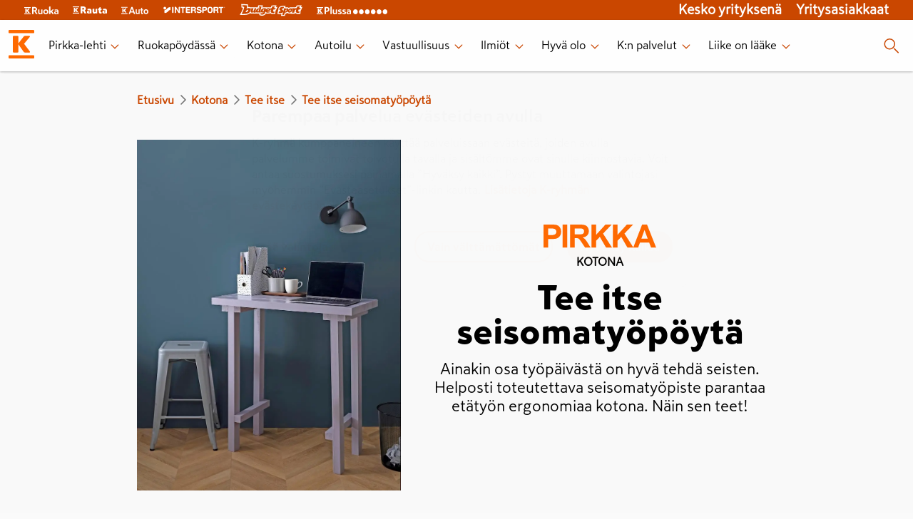

--- FILE ---
content_type: text/html; charset=utf-8
request_url: https://www.k-ryhma.fi/artikkeli/tee-itse-seisomatyopoyta
body_size: 20540
content:
<!DOCTYPE html><html lang="en"><head><meta charSet="utf-8" data-next-head=""/><meta name="viewport" content="width=device-width" data-next-head=""/><meta property="fb:app_id" content="337865799564409" data-next-head=""/><meta property="og:locale" content="fi_FI" data-next-head=""/><meta property="og:site_name" content="K-ryhmä" data-next-head=""/><meta name="theme-color" content="#ffffff" data-next-head=""/><title data-next-head="">Tee itse seisomatyöpöytä - Pirkka-media</title><meta name="robots" content="index,follow" data-next-head=""/><meta name="description" content="Ainakin osa työpäivästä on hyvä tehdä­­ seisten. Helposti toteutettava seisomatyöpiste parantaa etätyön ergonomiaa kotona. Näin sen teet!" data-next-head=""/><meta property="og:title" content="Tee itse seisomatyöpöytä" data-next-head=""/><meta property="og:description" content="Ainakin osa työpäivästä on hyvä tehdä­­ seisten. Helposti toteutettava seisomatyöpiste parantaa etätyön ergonomiaa kotona. Näin sen teet!" data-next-head=""/><meta property="og:url" content="https://www.k-ryhma.fi/artikkeli/tee-itse-seisomatyopoyta" data-next-head=""/><meta property="og:type" content="article" data-next-head=""/><meta property="og:image" content="https://images.ctfassets.net/lkdtiisksoup/6okhw916rsR0sDgohmgE4J/7d9d5f5f2d053a22254a9eeb46c41045/DIY_seisomatyopoyta.jpg" data-next-head=""/><meta property="og:image:width" content="1800" data-next-head=""/><meta property="og:image:height" content="2395" data-next-head=""/><link rel="canonical" href="https://www.k-ryhma.fi/artikkeli/tee-itse-seisomatyopoyta" data-next-head=""/><link rel="apple-touch-icon" sizes="180x180" href="/favicon/apple-touch-icon.png?v=1"/><link rel="icon" type="image/png" sizes="32x32" href="/favicon/favicon-32x32.png?v=1"/><link rel="icon" type="image/png" sizes="16x16" href="/favicon/favicon-16x16.png?v=1"/><link rel="manifest" href="/favicon/site.webmanifest?v=1"/><link rel="mask-icon" href="/favicon/safari-pinned-tab.svg?v=1" color="#f86800"/><link rel="shortcut icon" href="/favicon/favicon.ico?v=1"/><meta name="msapplication-TileColor" content="#f86800"/><meta name="msapplication-config" content="/favicon/browserconfig.xml?v=1"/><meta name="theme-color" content="#ffffff"/><meta name="google-site-verification" content="XP4VIG0aHk97fjofHr6B25TgzElRg-yjMi3H9TRDuHM"/><meta name="google-site-verification" content="Vw8b3xd3eDMxLubZQJKsxwKvSCpXRnesZ6BR8BzF_Vg"/><meta name="google-site-verification" content="tx9r9GtqOOik0KxXXhlZwX-IG7u8JQ-iuqRbPP_bTy0"/><meta name="google-site-verification" content="MCA_fh_-Rg2o4vmFmTvqb9qO9hB_cM_jI_B_oxsQWkA"/><link rel="preload" href="/_next/static/css/78aeb10ee895b6aa.css" as="style"/><link rel="preload" href="/_next/static/css/3e250168720ececc.css" as="style"/><link rel="preload" href="/_next/static/css/8ab046786189166c.css" as="style"/><script type="application/ld+json" data-next-head="">{"@context":"https://schema.org","@type":"Article","datePublished":"2021-08-02T05:00:00.000Z","description":"Ainakin osa työpäivästä on hyvä tehdä­­ seisten. Helposti toteutettava seisomatyöpiste parantaa etätyön ergonomiaa kotona. Näin sen teet!","mainEntityOfPage":{"@type":"WebPage","@id":"https://www.k-ryhma.fi/artikkeli/tee-itse-seisomatyopoyta"},"headline":"Tee itse seisomatyöpöytä","image":["https://images.ctfassets.net/lkdtiisksoup/6okhw916rsR0sDgohmgE4J/7d9d5f5f2d053a22254a9eeb46c41045/DIY_seisomatyopoyta.jpg"],"dateModified":"2021-08-02T05:00:00.000Z","author":{"@type":"Person","name":"Jenni Juurinen"},"publisher":{"@type":"Organization","name":"K-ryhmä","logo":{"@type":"ImageObject","url":"/images/k-logo.svg"}}}</script><link rel="preload" as="image" imageSrcSet="/_next/image?url=https%3A%2F%2Fimages.ctfassets.net%2Flkdtiisksoup%2F6okhw916rsR0sDgohmgE4J%2F7d9d5f5f2d053a22254a9eeb46c41045%2FDIY_seisomatyopoyta.jpg%3Fq%3D75%26w%3D900%26h%3D1197%26fit%3Dfill%26f%3Dfaces&amp;w=1080&amp;q=75 1x, /_next/image?url=https%3A%2F%2Fimages.ctfassets.net%2Flkdtiisksoup%2F6okhw916rsR0sDgohmgE4J%2F7d9d5f5f2d053a22254a9eeb46c41045%2FDIY_seisomatyopoyta.jpg%3Fq%3D75%26w%3D900%26h%3D1197%26fit%3Dfill%26f%3Dfaces&amp;w=1920&amp;q=75 2x" data-next-head=""/><link rel="preload" as="image" imageSrcSet="/_next/image?url=https%3A%2F%2Fimages.ctfassets.net%2Flkdtiisksoup%2F2vDbfoDDXBBKy8zOkKSkC9%2F234ac7771731a5725b468a7e4965c48a%2Fkukkavideo.jpg%3Fq%3D75%26w%3D550%26h%3D550%26fit%3Dfill%26f%3Dfaces&amp;w=640&amp;q=75 1x, /_next/image?url=https%3A%2F%2Fimages.ctfassets.net%2Flkdtiisksoup%2F2vDbfoDDXBBKy8zOkKSkC9%2F234ac7771731a5725b468a7e4965c48a%2Fkukkavideo.jpg%3Fq%3D75%26w%3D550%26h%3D550%26fit%3Dfill%26f%3Dfaces&amp;w=1200&amp;q=75 2x" data-next-head=""/><link rel="stylesheet" href="/_next/static/css/78aeb10ee895b6aa.css" data-n-g=""/><link rel="stylesheet" href="/_next/static/css/3e250168720ececc.css" data-n-p=""/><link rel="stylesheet" href="/_next/static/css/8ab046786189166c.css"/><noscript data-n-css=""></noscript><script defer="" noModule="" src="/_next/static/chunks/polyfills-42372ed130431b0a.js"></script><script defer="" src="/_next/static/chunks/266-86f72acf8c04d9ca.js"></script><script defer="" src="/_next/static/chunks/668.fc196dc5f225738e.js"></script><script src="/_next/static/chunks/webpack-a021d96235277a6e.js" defer=""></script><script src="/_next/static/chunks/framework-61bf75721d26e758.js" defer=""></script><script src="/_next/static/chunks/main-82b1c4e753e251b7.js" defer=""></script><script src="/_next/static/chunks/pages/_app-6e8da4adc3f840ce.js" defer=""></script><script src="/_next/static/chunks/f2ed768d-121a620d6ef30986.js" defer=""></script><script src="/_next/static/chunks/671-83ea418c1c0b44b0.js" defer=""></script><script src="/_next/static/chunks/348-7625580b721eb8f8.js" defer=""></script><script src="/_next/static/chunks/740-f1647020e63aeac2.js" defer=""></script><script src="/_next/static/chunks/981-a13b7dc6d12d8d24.js" defer=""></script><script src="/_next/static/chunks/233-2319cde4a7054573.js" defer=""></script><script src="/_next/static/chunks/971-40ca3cc9f12ecdae.js" defer=""></script><script src="/_next/static/chunks/pages/artikkeli/%5Bslug%5D-d7014c65c2a5ec65.js" defer=""></script><script src="/_next/static/9UHD5PrqVilT-rnPIqha6/_buildManifest.js" defer=""></script><script src="/_next/static/9UHD5PrqVilT-rnPIqha6/_ssgManifest.js" defer=""></script></head><body><link rel="preload" as="image" imageSrcSet="/_next/image?url=https%3A%2F%2Fimages.ctfassets.net%2Flkdtiisksoup%2F6okhw916rsR0sDgohmgE4J%2F7d9d5f5f2d053a22254a9eeb46c41045%2FDIY_seisomatyopoyta.jpg%3Fq%3D75%26w%3D900%26h%3D1197%26fit%3Dfill%26f%3Dfaces&amp;w=1080&amp;q=75 1x, /_next/image?url=https%3A%2F%2Fimages.ctfassets.net%2Flkdtiisksoup%2F6okhw916rsR0sDgohmgE4J%2F7d9d5f5f2d053a22254a9eeb46c41045%2FDIY_seisomatyopoyta.jpg%3Fq%3D75%26w%3D900%26h%3D1197%26fit%3Dfill%26f%3Dfaces&amp;w=1920&amp;q=75 2x"/><link rel="preload" as="image" imageSrcSet="/_next/image?url=https%3A%2F%2Fimages.ctfassets.net%2Flkdtiisksoup%2F2vDbfoDDXBBKy8zOkKSkC9%2F234ac7771731a5725b468a7e4965c48a%2Fkukkavideo.jpg%3Fq%3D75%26w%3D550%26h%3D550%26fit%3Dfill%26f%3Dfaces&amp;w=640&amp;q=75 1x, /_next/image?url=https%3A%2F%2Fimages.ctfassets.net%2Flkdtiisksoup%2F2vDbfoDDXBBKy8zOkKSkC9%2F234ac7771731a5725b468a7e4965c48a%2Fkukkavideo.jpg%3Fq%3D75%26w%3D550%26h%3D550%26fit%3Dfill%26f%3Dfaces&amp;w=1200&amp;q=75 2x"/><div id="__next"><header class="Layout_header__eikH4"><section class="BrandHeader_brand-header__kN95p" data-testid="brand-header"><nav class="BrandHeader_brand-header__kN95p BrandHeader_brand-header_links__VapH0" aria-label="K-group brands" data-testid="header-brand-links"><div class="BrandHeader_brand-header__kN95p BrandHeader_brand-header_link__Nld6V"><a href="https://www.k-ruoka.fi/" target="blank"><img alt="K-ruoka" loading="lazy" width="48" height="11" decoding="async" data-nimg="1" style="color:transparent" src="https://images.ctfassets.net/lkdtiisksoup/32w7MaqepvjAGoCNbt2Jqu/03b347a33ec421b822374912b935b229/k-ruoka.svg"/></a></div><div class="BrandHeader_brand-header__kN95p BrandHeader_brand-header_link__Nld6V"><a href="https://www.k-rauta.fi/" target="blank"><img alt="K-rauta" loading="lazy" width="48" height="10" decoding="async" data-nimg="1" style="color:transparent" src="https://images.ctfassets.net/lkdtiisksoup/3GvG7JVUfbbKWAlOCrRHli/53cc9efb5e7e6d0b7c32215bc52af691/k-rauta.svg"/></a></div><div class="BrandHeader_brand-header__kN95p BrandHeader_brand-header_link__Nld6V"><a href="https://k-auto.fi/" target="blank"><img alt="K-auto" loading="lazy" width="38" height="11" decoding="async" data-nimg="1" style="color:transparent" src="https://images.ctfassets.net/lkdtiisksoup/tQa9RSYdxFKR5Q05qjswy/430b8d9e05a3dc9a213886d10ddb2774/k-auto.svg"/></a></div><div class="BrandHeader_brand-header__kN95p BrandHeader_brand-header_link__Nld6V"><a href="https://www.intersport.fi/" target="blank"><img alt="Intersport" loading="lazy" width="88" height="10" decoding="async" data-nimg="1" style="color:transparent" src="https://images.ctfassets.net/lkdtiisksoup/z7qkk6gzM4vYePdUGq8jg/e8eaaa38b8b2432f5642f98a4bf8743e/intersport.svg"/></a></div><div class="BrandHeader_brand-header__kN95p BrandHeader_brand-header_link__Nld6V"><a href="https://www.budgetsport.fi/" target="blank"><img alt="Budget Sport" loading="lazy" width="88" height="20" decoding="async" data-nimg="1" style="color:transparent" src="https://images.ctfassets.net/lkdtiisksoup/1mSSiu6Xs49FB9NecadEqp/bfe396a6382abb88204dcf6a7abb4e8b/budget-sport.svg"/></a></div><div class="BrandHeader_brand-header__kN95p BrandHeader_brand-header_link__Nld6V"><a href="https://www.plussa.fi/" target="blank"><img alt="Plussa" loading="lazy" width="100" height="13" decoding="async" data-nimg="1" style="color:transparent" src="https://images.ctfassets.net/lkdtiisksoup/3qY2tAzfIhZLpA21Xj1sfX/679144ef609e6a5121a81e03148bf204/k-plussa.svg"/></a></div><section class="BrandHeader_brand-header_right__KdCSC"><div class="BrandHeader_brand-header_link__Nld6V"><a href="https://kesko.fi" target="_blank" rel="noreferrer" data-testid="kesko-yrityksena">Kesko yrityksenä</a></div><div class="BrandHeader_brand-header_link__Nld6V"><a href="https://kesko.fi/yritysasiakkaat" target="_blank" rel="noreferrer" data-testid="yritysasiakkaat">Yritysasiakkaat</a></div></section></nav></section><section class="Navigation_navigation__WOPZ6" data-testid="site-navigation"><nav class="Navigation_navigation__WOPZ6 Navigation_desktop-navigation__gi6DD"><div class="Navigation_navigation__WOPZ6 Navigation_bar__AWZCE"><div class="Navigation_desktop-navigation_links__TZ1bn"><div class="Navigation_logo__sD0He"><img alt="K-ryhmä" data-testid="site-logo-desktop" loading="lazy" width="40" height="40" decoding="async" data-nimg="1" style="color:transparent" src="/images/k-logo.svg"/></div><ul class="Navigation_desktop-menu_items__gmg9D" data-testid="desktop-navigation-internal-links"><li class="Navigation_desktop-menu_item__CKUR0" aria-live="polite"><a href="/pirkka-lehti" data-testid="desktop-page-Pirkka-lehti"><span>Pirkka-lehti</span><span class="Navigation_desktop-link-indicator-closed__hmEa7"><svg xmlns="http://www.w3.org/2000/svg" width="20" height="20" tabindex="0" viewBox="-0.5 0 25 25" aria-label="Press enter"><path fill="#FF6900" fill-rule="evenodd" d="M17.462 9.477a.75.75 0 1 1 1.076 1.046l-5.984 6a.75.75 0 0 1-1.061.015l-6.016-6a.75.75 0 1 1 1.046-1.076l5.478 5.477z"></path></svg></span></a></li><li class="Navigation_desktop-menu_item__CKUR0" aria-live="polite"><a href="/kategoria/ruokapoydassa" data-testid="desktop-page-Ruokapöydässä"><span>Ruokapöydässä</span><span class="Navigation_desktop-link-indicator-closed__hmEa7"><svg xmlns="http://www.w3.org/2000/svg" width="20" height="20" tabindex="0" viewBox="-0.5 0 25 25" aria-label="Press enter"><path fill="#FF6900" fill-rule="evenodd" d="M17.462 9.477a.75.75 0 1 1 1.076 1.046l-5.984 6a.75.75 0 0 1-1.061.015l-6.016-6a.75.75 0 1 1 1.046-1.076l5.478 5.477z"></path></svg></span></a></li><li class="Navigation_desktop-menu_item__CKUR0" aria-live="polite"><a href="/kategoria/kotona" data-testid="desktop-page-Kotona"><span>Kotona</span><span class="Navigation_desktop-link-indicator-closed__hmEa7"><svg xmlns="http://www.w3.org/2000/svg" width="20" height="20" tabindex="0" viewBox="-0.5 0 25 25" aria-label="Press enter"><path fill="#FF6900" fill-rule="evenodd" d="M17.462 9.477a.75.75 0 1 1 1.076 1.046l-5.984 6a.75.75 0 0 1-1.061.015l-6.016-6a.75.75 0 1 1 1.046-1.076l5.478 5.477z"></path></svg></span></a></li><li class="Navigation_desktop-menu_item__CKUR0" aria-live="polite"><a href="/kategoria/autoilu" data-testid="desktop-page-Autoilu"><span>Autoilu</span><span class="Navigation_desktop-link-indicator-closed__hmEa7"><svg xmlns="http://www.w3.org/2000/svg" width="20" height="20" tabindex="0" viewBox="-0.5 0 25 25" aria-label="Press enter"><path fill="#FF6900" fill-rule="evenodd" d="M17.462 9.477a.75.75 0 1 1 1.076 1.046l-5.984 6a.75.75 0 0 1-1.061.015l-6.016-6a.75.75 0 1 1 1.046-1.076l5.478 5.477z"></path></svg></span></a></li><li class="Navigation_desktop-menu_item__CKUR0" aria-live="polite"><a href="/kategoria/vastuullisuus" data-testid="desktop-page-Vastuullisuus"><span>Vastuullisuus</span><span class="Navigation_desktop-link-indicator-closed__hmEa7"><svg xmlns="http://www.w3.org/2000/svg" width="20" height="20" tabindex="0" viewBox="-0.5 0 25 25" aria-label="Press enter"><path fill="#FF6900" fill-rule="evenodd" d="M17.462 9.477a.75.75 0 1 1 1.076 1.046l-5.984 6a.75.75 0 0 1-1.061.015l-6.016-6a.75.75 0 1 1 1.046-1.076l5.478 5.477z"></path></svg></span></a></li><li class="Navigation_desktop-menu_item__CKUR0" aria-live="polite"><a href="/kategoria/ilmiot" data-testid="desktop-page-Ilmiöt"><span>Ilmiöt</span><span class="Navigation_desktop-link-indicator-closed__hmEa7"><svg xmlns="http://www.w3.org/2000/svg" width="20" height="20" tabindex="0" viewBox="-0.5 0 25 25" aria-label="Press enter"><path fill="#FF6900" fill-rule="evenodd" d="M17.462 9.477a.75.75 0 1 1 1.076 1.046l-5.984 6a.75.75 0 0 1-1.061.015l-6.016-6a.75.75 0 1 1 1.046-1.076l5.478 5.477z"></path></svg></span></a></li><li class="Navigation_desktop-menu_item__CKUR0" aria-live="polite"><a href="/kategoria/hyva-olo" data-testid="desktop-page-Hyvä olo"><span>Hyvä olo</span><span class="Navigation_desktop-link-indicator-closed__hmEa7"><svg xmlns="http://www.w3.org/2000/svg" width="20" height="20" tabindex="0" viewBox="-0.5 0 25 25" aria-label="Press enter"><path fill="#FF6900" fill-rule="evenodd" d="M17.462 9.477a.75.75 0 1 1 1.076 1.046l-5.984 6a.75.75 0 0 1-1.061.015l-6.016-6a.75.75 0 1 1 1.046-1.076l5.478 5.477z"></path></svg></span></a></li><li class="Navigation_desktop-menu_item__CKUR0" aria-live="polite"><a href="/kategoria/k-ryhma" data-testid="desktop-page-K:n palvelut"><span>K:n palvelut</span><span class="Navigation_desktop-link-indicator-closed__hmEa7"><svg xmlns="http://www.w3.org/2000/svg" width="20" height="20" tabindex="0" viewBox="-0.5 0 25 25" aria-label="Press enter"><path fill="#FF6900" fill-rule="evenodd" d="M17.462 9.477a.75.75 0 1 1 1.076 1.046l-5.984 6a.75.75 0 0 1-1.061.015l-6.016-6a.75.75 0 1 1 1.046-1.076l5.478 5.477z"></path></svg></span></a></li><li class="Navigation_desktop-menu_item__CKUR0" aria-live="polite"><a href="/liikeonlaake" data-testid="desktop-page-Liike on lääke"><span>Liike on lääke</span><span class="Navigation_desktop-link-indicator-closed__hmEa7"><svg xmlns="http://www.w3.org/2000/svg" width="20" height="20" tabindex="0" viewBox="-0.5 0 25 25" aria-label="Press enter"><path fill="#FF6900" fill-rule="evenodd" d="M17.462 9.477a.75.75 0 1 1 1.076 1.046l-5.984 6a.75.75 0 0 1-1.061.015l-6.016-6a.75.75 0 1 1 1.046-1.076l5.478 5.477z"></path></svg></span></a></li></ul></div><div class="Navigation_desktop-menu_item__CKUR0 Navigation_search-button__QSyJb" data-testid="search-button"><svg xmlns="http://www.w3.org/2000/svg" width="25" height="24"><path fill="#FF6900" d="m17.28 15.72 5.5 5.5a.749.749 0 1 1-1.06 1.06l-5.5-5.5a.749.749 0 1 1 1.06-1.06M10.25 2a7.75 7.75 0 1 1 0 15.5 7.75 7.75 0 0 1 0-15.5m0 1.5a6.25 6.25 0 1 0 0 12.5 6.25 6.25 0 0 0 0-12.5"></path></svg></div></div></nav><dialog class="SearchModal_searchModal__ei7nX" id="searchModal"><svg xmlns="http://www.w3.org/2000/svg" width="24" height="24" class="SearchModal_modalClose__kExe8" data-testid="closeModal"><path fill="#FF6900" fill-rule="evenodd" d="m5.146 4.085 6.853 6.853 6.855-6.853a.75.75 0 0 1 1.06 1.06L13.06 12l6.855 6.855a.75.75 0 0 1-1.06 1.06l-6.856-6.854-6.853 6.855a.75.75 0 0 1-1.06-1.06l6.852-6.856-6.853-6.853a.75.75 0 1 1 1.06-1.06"></path></svg><h2>Haku</h2><section class="SearchField_wrapper__SFKo5"><svg xmlns="http://www.w3.org/2000/svg" width="24" height="24" class="SearchField_icon__LAkxN"><path fill="#FF6900" fill-rule="evenodd" d="m16.78 15.72 5.5 5.5a.75.75 0 0 1-1.06 1.06l-5.5-5.5a.75.75 0 0 1 1.06-1.06M9.75 2a7.75 7.75 0 1 1 0 15.5 7.75 7.75 0 0 1 0-15.5m0 1.5a6.25 6.25 0 1 0 0 12.5 6.25 6.25 0 0 0 0-12.5"></path></svg><label class="text-field-module_textField__RHyiY SearchField_input__LXfqg"><div class="text-field-module_inputWrapper__UaUy2"><input class="text-field-module_textFieldInput__GJCtd text-field-module_m__4SQJs" type="search" data-testid="search" aria-label="Haku" value=""/></div></label></section></dialog><nav class="Navigation_navigation__WOPZ6 Navigation_mobile-navigation__qTqHk"><div class="Navigation_navigation__WOPZ6 Navigation_bar__AWZCE"><button type="button" aria-label="open menu" aria-pressed="false" class="Navigation_mobile-menu_toggle-open__HcAQh" data-testid="menu-toggle-open"><svg xmlns="http://www.w3.org/2000/svg" width="25" height="24"><path fill="#FF6900" d="M21.5 17.25a.75.75 0 0 1 0 1.5h-18a.75.75 0 0 1 0-1.5zm0-6a.75.75 0 0 1 0 1.5h-18a.75.75 0 0 1 0-1.5zm0-6a.75.75 0 0 1 0 1.5h-18a.75.75 0 0 1 0-1.5z"></path></svg></button><div class="Navigation_logo__sD0He"><img alt="K-ryhmä" data-testid="site-logo-mobile" loading="lazy" width="40" height="40" decoding="async" data-nimg="1" style="color:transparent" src="/images/k-logo.svg"/></div><div class="Navigation_mobile-search__s0emb" data-testid="mobile-search-button"><svg xmlns="http://www.w3.org/2000/svg" width="25" height="24"><path fill="#FF6900" d="m17.28 15.72 5.5 5.5a.749.749 0 1 1-1.06 1.06l-5.5-5.5a.749.749 0 1 1 1.06-1.06M10.25 2a7.75 7.75 0 1 1 0 15.5 7.75 7.75 0 0 1 0-15.5m0 1.5a6.25 6.25 0 1 0 0 12.5 6.25 6.25 0 0 0 0-12.5"></path></svg></div></div></nav></section></header><main class="Layout_main__Fn5Ho" data-testid="site-main"><script type="application/ld+json" data-testid="json-ld">{"@context":"https://schema.org/","@type":"BreadcrumbList","itemListElement":[{"@type":"ListItem","position":1,"name":"Etusivu","item":"https://www.k-ryhma.fi/"},{"@type":"ListItem","position":2,"name":"Kotona","item":"https://www.k-ryhma.fi/kategoria/kotona"},{"@type":"ListItem","position":3,"name":"Tee itse","item":"https://www.k-ryhma.fi/teema/tee-itse"},{"@type":"ListItem","position":4,"name":"Tee itse seisomatyöpöytä","item":"https://www.k-ryhma.fi/artikkeli/tee-itse-seisomatyopoyta"}]}</script><nav aria-label="Breadcrumb"><ol class="Breadcrumbs_breadcrumbs__HI_v4"><li class="Breadcrumbs_breadcrumbs-item__hsL4x"><a href="/">Etusivu</a><svg xmlns="http://www.w3.org/2000/svg" width="24" height="24"><path fill="#FF6900" fill-rule="evenodd" d="M9.477 6.538a.75.75 0 1 1 1.046-1.076l6 5.984a.75.75 0 0 1 .015 1.061l-6 6.016a.75.75 0 1 1-1.076-1.046l5.477-5.478z"></path></svg></li><li class="Breadcrumbs_breadcrumbs-item__hsL4x"><a href="/kategoria/kotona">Kotona</a><svg xmlns="http://www.w3.org/2000/svg" width="24" height="24"><path fill="#FF6900" fill-rule="evenodd" d="M9.477 6.538a.75.75 0 1 1 1.046-1.076l6 5.984a.75.75 0 0 1 .015 1.061l-6 6.016a.75.75 0 1 1-1.076-1.046l5.477-5.478z"></path></svg></li><li class="Breadcrumbs_breadcrumbs-item__hsL4x"><a href="/teema/tee-itse">Tee itse</a><svg xmlns="http://www.w3.org/2000/svg" width="24" height="24"><path fill="#FF6900" fill-rule="evenodd" d="M9.477 6.538a.75.75 0 1 1 1.046-1.076l6 5.984a.75.75 0 0 1 .015 1.061l-6 6.016a.75.75 0 1 1-1.076-1.046l5.477-5.478z"></path></svg></li><li class="Breadcrumbs_breadcrumbs-item__hsL4x"><a aria-current="page" href="/artikkeli/tee-itse-seisomatyopoyta">Tee itse seisomatyöpöytä</a></li></ol></nav><article><header class="Article_hero__fepub"><div class="Article_hero-left__5quJO"><img alt="" width="900" height="1197" decoding="async" data-nimg="1" class="responsive-image" style="color:transparent;background-size:cover;background-position:50% 50%;background-repeat:no-repeat;background-image:url(&quot;data:image/svg+xml;charset=utf-8,%3Csvg xmlns=&#x27;http://www.w3.org/2000/svg&#x27; viewBox=&#x27;0 0 900 1197&#x27;%3E%3Cfilter id=&#x27;b&#x27; color-interpolation-filters=&#x27;sRGB&#x27;%3E%3CfeGaussianBlur stdDeviation=&#x27;20&#x27;/%3E%3CfeColorMatrix values=&#x27;1 0 0 0 0 0 1 0 0 0 0 0 1 0 0 0 0 0 100 -1&#x27; result=&#x27;s&#x27;/%3E%3CfeFlood x=&#x27;0&#x27; y=&#x27;0&#x27; width=&#x27;100%25&#x27; height=&#x27;100%25&#x27;/%3E%3CfeComposite operator=&#x27;out&#x27; in=&#x27;s&#x27;/%3E%3CfeComposite in2=&#x27;SourceGraphic&#x27;/%3E%3CfeGaussianBlur stdDeviation=&#x27;20&#x27;/%3E%3C/filter%3E%3Cimage width=&#x27;100%25&#x27; height=&#x27;100%25&#x27; x=&#x27;0&#x27; y=&#x27;0&#x27; preserveAspectRatio=&#x27;none&#x27; style=&#x27;filter: url(%23b);&#x27; href=&#x27;/images/placeholder.png&#x27;/%3E%3C/svg%3E&quot;)" srcSet="/_next/image?url=https%3A%2F%2Fimages.ctfassets.net%2Flkdtiisksoup%2F6okhw916rsR0sDgohmgE4J%2F7d9d5f5f2d053a22254a9eeb46c41045%2FDIY_seisomatyopoyta.jpg%3Fq%3D75%26w%3D900%26h%3D1197%26fit%3Dfill%26f%3Dfaces&amp;w=1080&amp;q=75 1x, /_next/image?url=https%3A%2F%2Fimages.ctfassets.net%2Flkdtiisksoup%2F6okhw916rsR0sDgohmgE4J%2F7d9d5f5f2d053a22254a9eeb46c41045%2FDIY_seisomatyopoyta.jpg%3Fq%3D75%26w%3D900%26h%3D1197%26fit%3Dfill%26f%3Dfaces&amp;w=1920&amp;q=75 2x" src="/_next/image?url=https%3A%2F%2Fimages.ctfassets.net%2Flkdtiisksoup%2F6okhw916rsR0sDgohmgE4J%2F7d9d5f5f2d053a22254a9eeb46c41045%2FDIY_seisomatyopoyta.jpg%3Fq%3D75%26w%3D900%26h%3D1197%26fit%3Dfill%26f%3Dfaces&amp;w=1920&amp;q=75"/></div><div class="Article_hero-right__LnCP3"><img alt="Niksi-Pirkka sticker" data-testid="niksi-pirkka-sticker" loading="lazy" width="30" height="2" decoding="async" data-nimg="1" style="color:transparent;width:32%;height:auto;background-size:cover;background-position:50% 50%;background-repeat:no-repeat;background-image:url(&quot;data:image/svg+xml;charset=utf-8,%3Csvg xmlns=&#x27;http://www.w3.org/2000/svg&#x27; viewBox=&#x27;0 0 30 2&#x27;%3E%3Cfilter id=&#x27;b&#x27; color-interpolation-filters=&#x27;sRGB&#x27;%3E%3CfeGaussianBlur stdDeviation=&#x27;20&#x27;/%3E%3CfeColorMatrix values=&#x27;1 0 0 0 0 0 1 0 0 0 0 0 1 0 0 0 0 0 100 -1&#x27; result=&#x27;s&#x27;/%3E%3CfeFlood x=&#x27;0&#x27; y=&#x27;0&#x27; width=&#x27;100%25&#x27; height=&#x27;100%25&#x27;/%3E%3CfeComposite operator=&#x27;out&#x27; in=&#x27;s&#x27;/%3E%3CfeComposite in2=&#x27;SourceGraphic&#x27;/%3E%3CfeGaussianBlur stdDeviation=&#x27;20&#x27;/%3E%3C/filter%3E%3Cimage width=&#x27;100%25&#x27; height=&#x27;100%25&#x27; x=&#x27;0&#x27; y=&#x27;0&#x27; preserveAspectRatio=&#x27;none&#x27; style=&#x27;filter: url(%23b);&#x27; href=&#x27;/images/placeholder.png&#x27;/%3E%3C/svg%3E&quot;)" src="/images/pirkka.svg"/><p class="Article_meta__OTwNv"><span>Kotona</span><span></span></p><h1 class="Article_title__0oYbu">Tee itse seisomatyöpöytä</h1><p class="Article_excerpt__ziItB">Ainakin osa työpäivästä on hyvä tehdä­­ seisten. Helposti toteutettava seisomatyöpiste parantaa etätyön ergonomiaa kotona. Näin sen teet!</p></div></header><article class="Article_article__46rD9" data-testid="article-body"><div class="Article_content__dBvGJ"><h2>Näitä tarvitset</h2>
<ul class="Markdown_list__nWYh4">
<li>3,6 m höylättyä 45 × 120 mm:n lankkua</li>
<li>4 m höylättyä 45 × 95 mm:n lankkua</li>
<li>1,95 m höylättyä 45 × 45 mm:n rimaa</li>
<li>Akkuporakone FXA 18V-L XCLICK</li>
<li>60 mm:n ja 35 mm:n yleisruuveja</li>
<li>Käsisaha PROF 550 mm</li>
<li>Mitta, lyijykynä, suorakulma, hiekkapaperia</li>
<li>Maalisivellin PROF 70 mm sisäpinnoille</li>
<li>Empire kalustemaali 0,9 l sävytettynä, sävy S427 Lumo1</li>
</ul>
<h2>Tee näin:</h2>
<ol>
<li>
<p class="Markdown_paragraph__n2GYt" data-testid="article-paragraph">Mittaa 45 × 120 mm:n laudasta neljä 900 mm pitkää kappaletta ja piirrä leikkauskohtiin sahausmerkit suorakulmaa apuna käyttäen. Näistä tulee pöydän kansiosa. Sahaa osat ja hio päädyt.</p>
</li>
<li>
<p class="Markdown_paragraph__n2GYt" data-testid="article-paragraph">Mittaa 45 × 95 mm:n lankusta neljä 1000 mm pitkää kappaletta suorakulmaa apuna käyttäen. Sahaa ne ja hio päädyt. Näistä tulee pöydän jalat.</p>
</li>
<li>
<p class="Markdown_paragraph__n2GYt" data-testid="article-paragraph">Mittaa rimasta kuusi 320 mm pitkää kappalettaja sahaa ne. Kahdesta tulee pöydän jalkojen alaosan tukirimat, neljästä tuet pöydän jalkojen kiinnityskohtaan pöytälevyn alle.</p>
</li>
<li>
<p class="Markdown_paragraph__n2GYt" data-testid="article-paragraph">Aseta pöydän kannen laudat rinnakkain. Mittaa molemmista päätyreunoista 10 cm ja tee kohtaan merkit pöytälevyn ylä- ja alaosaan. Mittaa 5 cm pöytälevyn ala- ja yläreunoista ja tee merkit. Näihin kohtiin tulevat uloimmat jalkaa tukevat rimat.</p>
</li>
<li>
<p class="Markdown_paragraph__n2GYt" data-testid="article-paragraph">Ruuvaa rimat kiinni merkkien kohdalle pöytälevyn kumpaankin päähän lyhyemmillä ruuveilla tasavälein niin, että ruuvit kiinnittävät samalla pöydän kansiosan lankut tukirimaan.</p>
</li>
<li>
<p class="Markdown_paragraph__n2GYt" data-testid="article-paragraph">Käytä 45 × 95 mm:n lankkua apuna toisen tukiriman paikan merkitsemiseen riman vieressä niin, että pöydän jalka asettuu tiivisti rimojen väliin. Ruuvaa rima kiinni samoin kuin edellinen. Toista sama toisella puolella.</p>
</li>
<li>
<p class="Markdown_paragraph__n2GYt" data-testid="article-paragraph">Pidä pöytä vielä ylösalaisin ja aseta ensimmäinen pöydänjalka paikalleen rimojen väliin. Tee rimaan poralla ruuvinreikä ja ruuvaa jalka kiinni. Toista sama kaikille neljälle jalalle.</p>
</li>
<li>
<p class="Markdown_paragraph__n2GYt" data-testid="article-paragraph">Ruuvaa sen jälkeen kaksi tukirimaa pöydän jalkojen alaosaan noin 300 cm lattiasta. Tee taas rimoihin ruuvinreiät poralla ennen ruuvaamista.</p>
</li>
<li>
<p class="Markdown_paragraph__n2GYt" data-testid="article-paragraph">Maalaa pöytä ja anna kuivua.</p>
</li>
</ol>
<p class="Markdown_paragraph__n2GYt" data-testid="article-paragraph"><em class="Markdown_link__51zVt">Tarvikkeet ja työkalut <a href="https://www.k-rauta.fi">K-Raudasta<svg xmlns="http://www.w3.org/2000/svg" width="17" height="17" viewBox="-2 -4 25 25"><path fill="#FF6900" fill-rule="evenodd" d="M10.5 5.75a.75.75 0 0 1 .102 1.493l-.102.007H3.25v11.5h17.5V11.5a.75.75 0 0 1 1.493-.102l.007.102v8a.75.75 0 0 1-.648.743l-.102.007h-19a.75.75 0 0 1-.743-.648L1.75 19.5v-13a.75.75 0 0 1 .648-.743L2.5 5.75zm7.47-2.78a.75.75 0 0 1 .976-.073l.084.073 3 3a.75.75 0 0 1 .073.976l-.073.084-3 3a.75.75 0 0 1-1.133-.976l.073-.084 1.719-1.72H18.5a5.75 5.75 0 0 0-5.746 5.53l-.004.22a.75.75 0 1 1-1.5 0 7.25 7.25 0 0 1 7.01-7.246l.24-.004h1.189l-1.72-1.72a.75.75 0 0 1-.072-.976z"></path></svg></a>. <a href="https://www.k-rauta.fi/tuote/seinavalaisin-by-rydens-bazar-mini-metallia-seinasta-49cm-1x40w-musta/7391741001337">By Rydens Bazar -valaisin<svg xmlns="http://www.w3.org/2000/svg" width="17" height="17" viewBox="-2 -4 25 25"><path fill="#FF6900" fill-rule="evenodd" d="M10.5 5.75a.75.75 0 0 1 .102 1.493l-.102.007H3.25v11.5h17.5V11.5a.75.75 0 0 1 1.493-.102l.007.102v8a.75.75 0 0 1-.648.743l-.102.007h-19a.75.75 0 0 1-.743-.648L1.75 19.5v-13a.75.75 0 0 1 .648-.743L2.5 5.75zm7.47-2.78a.75.75 0 0 1 .976-.073l.084.073 3 3a.75.75 0 0 1 .073.976l-.073.084-3 3a.75.75 0 0 1-1.133-.976l.073-.084 1.719-1.72H18.5a5.75 5.75 0 0 0-5.746 5.53l-.004.22a.75.75 0 1 1-1.5 0 7.25 7.25 0 0 1 7.01-7.246l.24-.004h1.189l-1.72-1.72a.75.75 0 0 1-.072-.976z"></path></svg></a> 119 €, <a href="https://www.k-rauta.fi/tuote/roskakori-cello-mesh-musta/8719202535495">Cello Mesh -paperikori<svg xmlns="http://www.w3.org/2000/svg" width="17" height="17" viewBox="-2 -4 25 25"><path fill="#FF6900" fill-rule="evenodd" d="M10.5 5.75a.75.75 0 0 1 .102 1.493l-.102.007H3.25v11.5h17.5V11.5a.75.75 0 0 1 1.493-.102l.007.102v8a.75.75 0 0 1-.648.743l-.102.007h-19a.75.75 0 0 1-.743-.648L1.75 19.5v-13a.75.75 0 0 1 .648-.743L2.5 5.75zm7.47-2.78a.75.75 0 0 1 .976-.073l.084.073 3 3a.75.75 0 0 1 .073.976l-.073.084-3 3a.75.75 0 0 1-1.133-.976l.073-.084 1.719-1.72H18.5a5.75 5.75 0 0 0-5.746 5.53l-.004.22a.75.75 0 1 1-1.5 0 7.25 7.25 0 0 1 7.01-7.246l.24-.004h1.189l-1.72-1.72a.75.75 0 0 1-.072-.976z"></path></svg></a> 9,99 € ja Cello-metallijakkara 44,95 €, K-Rauta. Myhome Ilja -tarjoilulautanen 19,95 €, <a href="https://www.k-ruoka.fi/kauppa/tuotehaku/tuote/myhome-elia-muki-035l-valkoinen-6438428534335?haku=myhome%20elia">myhome Elia -muki<svg xmlns="http://www.w3.org/2000/svg" width="17" height="17" viewBox="-2 -4 25 25"><path fill="#FF6900" fill-rule="evenodd" d="M10.5 5.75a.75.75 0 0 1 .102 1.493l-.102.007H3.25v11.5h17.5V11.5a.75.75 0 0 1 1.493-.102l.007.102v8a.75.75 0 0 1-.648.743l-.102.007h-19a.75.75 0 0 1-.743-.648L1.75 19.5v-13a.75.75 0 0 1 .648-.743L2.5 5.75zm7.47-2.78a.75.75 0 0 1 .976-.073l.084.073 3 3a.75.75 0 0 1 .073.976l-.073.084-3 3a.75.75 0 0 1-1.133-.976l.073-.084 1.719-1.72H18.5a5.75 5.75 0 0 0-5.746 5.53l-.004.22a.75.75 0 1 1-1.5 0 7.25 7.25 0 0 1 7.01-7.246l.24-.004h1.189l-1.72-1.72a.75.75 0 0 1-.072-.976z"></path></svg></a> 4,99 €, myhome Line -ruukut alkaen 6,99 € ja Hemtex 24h Pricken -lehtikotelo 5,90 €, K-Citymarket</em></p>
<h2>Katso lisää DIY-ideoita:</h2>
<ul class="Markdown_list__nWYh4">
<li><a href="https://www.pirkka.fi/artikkeli/diy-lajittelulaatikko">Tee itse lajittelulaatikko<svg xmlns="http://www.w3.org/2000/svg" width="17" height="17" viewBox="-2 -4 25 25"><path fill="#FF6900" fill-rule="evenodd" d="M10.5 5.75a.75.75 0 0 1 .102 1.493l-.102.007H3.25v11.5h17.5V11.5a.75.75 0 0 1 1.493-.102l.007.102v8a.75.75 0 0 1-.648.743l-.102.007h-19a.75.75 0 0 1-.743-.648L1.75 19.5v-13a.75.75 0 0 1 .648-.743L2.5 5.75zm7.47-2.78a.75.75 0 0 1 .976-.073l.084.073 3 3a.75.75 0 0 1 .073.976l-.073.084-3 3a.75.75 0 0 1-1.133-.976l.073-.084 1.719-1.72H18.5a5.75 5.75 0 0 0-5.746 5.53l-.004.22a.75.75 0 1 1-1.5 0 7.25 7.25 0 0 1 7.01-7.246l.24-.004h1.189l-1.72-1.72a.75.75 0 0 1-.072-.976z"></path></svg></a></li>
<li><a href="https://www.pirkka.fi/artikkeli/diy-suljettava-tyopoyta">Suljettava työpöytä<svg xmlns="http://www.w3.org/2000/svg" width="17" height="17" viewBox="-2 -4 25 25"><path fill="#FF6900" fill-rule="evenodd" d="M10.5 5.75a.75.75 0 0 1 .102 1.493l-.102.007H3.25v11.5h17.5V11.5a.75.75 0 0 1 1.493-.102l.007.102v8a.75.75 0 0 1-.648.743l-.102.007h-19a.75.75 0 0 1-.743-.648L1.75 19.5v-13a.75.75 0 0 1 .648-.743L2.5 5.75zm7.47-2.78a.75.75 0 0 1 .976-.073l.084.073 3 3a.75.75 0 0 1 .073.976l-.073.084-3 3a.75.75 0 0 1-1.133-.976l.073-.084 1.719-1.72H18.5a5.75 5.75 0 0 0-5.746 5.53l-.004.22a.75.75 0 1 1-1.5 0 7.25 7.25 0 0 1 7.01-7.246l.24-.004h1.189l-1.72-1.72a.75.75 0 0 1-.072-.976z"></path></svg></a></li>
<li><a href="https://www.pirkka.fi/artikkeli/diy-helppo-seinahylly">Helppo seinähylly<svg xmlns="http://www.w3.org/2000/svg" width="17" height="17" viewBox="-2 -4 25 25"><path fill="#FF6900" fill-rule="evenodd" d="M10.5 5.75a.75.75 0 0 1 .102 1.493l-.102.007H3.25v11.5h17.5V11.5a.75.75 0 0 1 1.493-.102l.007.102v8a.75.75 0 0 1-.648.743l-.102.007h-19a.75.75 0 0 1-.743-.648L1.75 19.5v-13a.75.75 0 0 1 .648-.743L2.5 5.75zm7.47-2.78a.75.75 0 0 1 .976-.073l.084.073 3 3a.75.75 0 0 1 .073.976l-.073.084-3 3a.75.75 0 0 1-1.133-.976l.073-.084 1.719-1.72H18.5a5.75 5.75 0 0 0-5.746 5.53l-.004.22a.75.75 0 1 1-1.5 0 7.25 7.25 0 0 1 7.01-7.246l.24-.004h1.189l-1.72-1.72a.75.75 0 0 1-.072-.976z"></path></svg></a></li>
</ul></div></article><footer class="Article_footer__kc23n"><span><strong>JULKAISTU</strong>   <!-- -->2.8.2021</span><span><strong>TEKSTI</strong>   <!-- -->Jenni Juurinen</span><span><strong>KUVAT</strong>   <!-- -->Kristiina Kurronen</span><button class="button_v2-module_button__ImA09 button_v2-module_rounded__M2kdk button_v2-module_m__iZn-w button_v2-module_primary__eCE7C button_v2-module_button--withIcon__uFK6u undefined" type="button" data-testid="share-button"><span class="button_v2-module_button__text__gUgNI">Jaa artikkeli</span><span class="button_v2-module_button__icon__h-AqG"><svg xmlns="http://www.w3.org/2000/svg" width="24" height="24" class="Social_fill__EzVVV" viewBox="0 0 24 24" alt="share-native"><path fill="#FF6900" fill-rule="evenodd" d="M18 3a3 3 0 1 1-2.262 4.97l-6.804 3.402a3 3 0 0 1 0 1.257l6.804 3.4a3 3 0 1 1-.672 1.341l-6.804-3.4a3 3 0 1 1 0-3.94l6.804-3.4A3 3 0 0 1 18 3"></path></svg></span></button></footer><section class="Container_standard__EieoM"><div class="Article_rating__AIMLQ"><p>Oliko juttu kiinnostava?</p><span data-testid="article-rating-like" class=""><svg xmlns="http://www.w3.org/2000/svg" width="40" height="40" viewBox="0 0 24 24"><path fill="#FF6900" fill-rule="evenodd" d="M12 .75a11.2 11.2 0 0 1 6.08 1.784.75.75 0 0 1-.81 1.26A9.7 9.7 0 0 0 12 2.25c-5.385 0-9.75 4.365-9.75 9.75s4.365 9.75 9.75 9.75 9.75-4.365 9.75-9.75a9.7 9.7 0 0 0-1.557-5.288.75.75 0 0 1 1.26-.815A11.2 11.2 0 0 1 23.25 12c0 6.213-5.037 11.25-11.25 11.25S.75 18.213.75 12 5.787.75 12 .75m6.746 14.116a.75.75 0 0 1 .234 1.034A8.24 8.24 0 0 1 12 19.75a8.24 8.24 0 0 1-6.98-3.85.75.75 0 1 1 1.269-.8A6.74 6.74 0 0 0 12 18.25a6.74 6.74 0 0 0 5.711-3.15.75.75 0 0 1 1.035-.234M9.014 8.58a.75.75 0 0 1 .743.648l.007.102v1.419a.75.75 0 0 1-1.493.102l-.007-.102V9.33a.75.75 0 0 1 .75-.75m5.993-.081a.75.75 0 0 1 .744.648l.006.102v1.5a.75.75 0 0 1-1.493.102l-.007-.102v-1.5a.75.75 0 0 1 .75-.75"></path></svg>Kyllä <!-- -->(0)</span><span data-testid="article-rating-dislike" class=""><svg xmlns="http://www.w3.org/2000/svg" width="40" height="40" viewBox="0 0 24 24"><path fill="#FF6900" fill-rule="evenodd" d="M12 .75a11.2 11.2 0 0 1 6.08 1.784.75.75 0 0 1-.81 1.26A9.7 9.7 0 0 0 12 2.25c-5.385 0-9.75 4.365-9.75 9.75s4.365 9.75 9.75 9.75 9.75-4.365 9.75-9.75a9.7 9.7 0 0 0-1.557-5.288.75.75 0 0 1 1.26-.815A11.2 11.2 0 0 1 23.25 12c0 6.213-5.037 11.25-11.25 11.25S.75 18.213.75 12 5.787.75 12 .75m3.186 15.023a.75.75 0 0 1-.372 1.454c-.84-.215-1.902-.215-3.183.012-1.251.22-2.295.694-3.144 1.418a.75.75 0 0 1-.974-1.14c1.06-.904 2.35-1.489 3.856-1.756 1.477-.26 2.748-.26 3.817.012m-6.172-7.22a.75.75 0 0 1 .743.65l.007.1v.947a.75.75 0 0 1-1.493.102l-.007-.102v-.946a.75.75 0 0 1 .75-.75m5.993-.053a.75.75 0 0 1 .744.648l.006.102v1a.75.75 0 0 1-1.493.102l-.007-.102v-1a.75.75 0 0 1 .75-.75"></path></svg>Ei <!-- -->(0)</span></div></section></article><section class="FeedSection_feed__mpAQp"><h2>Luitko jo nämä?</h2><section class="Container_columns__rYnxW Container_columns-3__TG5mv"><div class="ArticleCard_card__CH7pO" data-testid="article-link link-card"><a href="/artikkeli/kokoa-ruukkuun-nayttava-kukkaistutus" aria-label="Kokoa ruukkuun näyttävä kukkaistutus" target="_self"><div class="ArticleCard_image__FlcKj"><img alt="kukkavideo" data-testid="article-image" width="550" height="550" decoding="async" data-nimg="1" class="responsive-image" style="color:transparent;background-size:cover;background-position:50% 50%;background-repeat:no-repeat;background-image:url(&quot;data:image/svg+xml;charset=utf-8,%3Csvg xmlns=&#x27;http://www.w3.org/2000/svg&#x27; viewBox=&#x27;0 0 550 550&#x27;%3E%3Cfilter id=&#x27;b&#x27; color-interpolation-filters=&#x27;sRGB&#x27;%3E%3CfeGaussianBlur stdDeviation=&#x27;20&#x27;/%3E%3CfeColorMatrix values=&#x27;1 0 0 0 0 0 1 0 0 0 0 0 1 0 0 0 0 0 100 -1&#x27; result=&#x27;s&#x27;/%3E%3CfeFlood x=&#x27;0&#x27; y=&#x27;0&#x27; width=&#x27;100%25&#x27; height=&#x27;100%25&#x27;/%3E%3CfeComposite operator=&#x27;out&#x27; in=&#x27;s&#x27;/%3E%3CfeComposite in2=&#x27;SourceGraphic&#x27;/%3E%3CfeGaussianBlur stdDeviation=&#x27;20&#x27;/%3E%3C/filter%3E%3Cimage width=&#x27;100%25&#x27; height=&#x27;100%25&#x27; x=&#x27;0&#x27; y=&#x27;0&#x27; preserveAspectRatio=&#x27;none&#x27; style=&#x27;filter: url(%23b);&#x27; href=&#x27;/images/placeholder.png&#x27;/%3E%3C/svg%3E&quot;)" srcSet="/_next/image?url=https%3A%2F%2Fimages.ctfassets.net%2Flkdtiisksoup%2F2vDbfoDDXBBKy8zOkKSkC9%2F234ac7771731a5725b468a7e4965c48a%2Fkukkavideo.jpg%3Fq%3D75%26w%3D550%26h%3D550%26fit%3Dfill%26f%3Dfaces&amp;w=640&amp;q=75 1x, /_next/image?url=https%3A%2F%2Fimages.ctfassets.net%2Flkdtiisksoup%2F2vDbfoDDXBBKy8zOkKSkC9%2F234ac7771731a5725b468a7e4965c48a%2Fkukkavideo.jpg%3Fq%3D75%26w%3D550%26h%3D550%26fit%3Dfill%26f%3Dfaces&amp;w=1200&amp;q=75 2x" src="/_next/image?url=https%3A%2F%2Fimages.ctfassets.net%2Flkdtiisksoup%2F2vDbfoDDXBBKy8zOkKSkC9%2F234ac7771731a5725b468a7e4965c48a%2Fkukkavideo.jpg%3Fq%3D75%26w%3D550%26h%3D550%26fit%3Dfill%26f%3Dfaces&amp;w=1200&amp;q=75"/></div></a><div class="ArticleCard_details__PRqZG"><a href="/kategoria/kotona" data-testid="category-link" aria-label="Kotona" target="_self"><p class="ArticleCard_meta__oCS4q" data-testid="article-meta"><img alt="Niksi-Pirkka sticker" data-testid="niksi-pirkka-sticker" loading="lazy" width="6" height="1" decoding="async" data-nimg="1" class="ArticleCard_pirkkaLogo__gtYbX" style="color:transparent;background-size:cover;background-position:50% 50%;background-repeat:no-repeat;background-image:url(&quot;data:image/svg+xml;charset=utf-8,%3Csvg xmlns=&#x27;http://www.w3.org/2000/svg&#x27; viewBox=&#x27;0 0 6 1&#x27;%3E%3Cfilter id=&#x27;b&#x27; color-interpolation-filters=&#x27;sRGB&#x27;%3E%3CfeGaussianBlur stdDeviation=&#x27;20&#x27;/%3E%3CfeColorMatrix values=&#x27;1 0 0 0 0 0 1 0 0 0 0 0 1 0 0 0 0 0 100 -1&#x27; result=&#x27;s&#x27;/%3E%3CfeFlood x=&#x27;0&#x27; y=&#x27;0&#x27; width=&#x27;100%25&#x27; height=&#x27;100%25&#x27;/%3E%3CfeComposite operator=&#x27;out&#x27; in=&#x27;s&#x27;/%3E%3CfeComposite in2=&#x27;SourceGraphic&#x27;/%3E%3CfeGaussianBlur stdDeviation=&#x27;20&#x27;/%3E%3C/filter%3E%3Cimage width=&#x27;100%25&#x27; height=&#x27;100%25&#x27; x=&#x27;0&#x27; y=&#x27;0&#x27; preserveAspectRatio=&#x27;none&#x27; style=&#x27;filter: url(%23b);&#x27; href=&#x27;/images/placeholder.png&#x27;/%3E%3C/svg%3E&quot;)" src="/images/pirkka.svg"/>Kotona</p></a><a href="/artikkeli/kokoa-ruukkuun-nayttava-kukkaistutus" aria-label="Kokoa ruukkuun näyttävä kukkaistutus" target="_self"><h3 data-testid="article-title">Kokoa ruukkuun näyttävä kukkaistutus</h3><p data-testid="article-description">Puuteripinkkiä ja villejä yhdistelmiä! Ota haltuun kesäkukkatrendit</p></a></div><div class="ArticleCard_social__YL_WM"><a href="/artikkeli/kokoa-ruukkuun-nayttava-kukkaistutus" aria-label="Kokoa ruukkuun näyttävä kukkaistutus" target="_self"><button class="button_v2-module_button__ImA09 button_v2-module_rounded__M2kdk button_v2-module_m__iZn-w button_v2-module_primary__eCE7C ArticleCard_customButton__jNNVB undefined" type="button" color="primary"><span class="button_v2-module_button__text__gUgNI">Lue artikkeli</span></button></a></div></div><div class="ArticleCard_card__CH7pO" data-testid="article-link link-card"><a href="/artikkeli/tee-itse-tervetulotalu-viirinauha-ja-muuta-hauskaa-juhliin" aria-label="Tee itse tervetuliaistaulu, viirinauha ja muuta hauskaa juhliin" target="_self"><div class="ArticleCard_image__FlcKj"><img alt="PI521 DIY kyltti" data-testid="article-image" loading="lazy" width="550" height="550" decoding="async" data-nimg="1" class="responsive-image" style="color:transparent;background-size:cover;background-position:50% 50%;background-repeat:no-repeat;background-image:url(&quot;data:image/svg+xml;charset=utf-8,%3Csvg xmlns=&#x27;http://www.w3.org/2000/svg&#x27; viewBox=&#x27;0 0 550 550&#x27;%3E%3Cfilter id=&#x27;b&#x27; color-interpolation-filters=&#x27;sRGB&#x27;%3E%3CfeGaussianBlur stdDeviation=&#x27;20&#x27;/%3E%3CfeColorMatrix values=&#x27;1 0 0 0 0 0 1 0 0 0 0 0 1 0 0 0 0 0 100 -1&#x27; result=&#x27;s&#x27;/%3E%3CfeFlood x=&#x27;0&#x27; y=&#x27;0&#x27; width=&#x27;100%25&#x27; height=&#x27;100%25&#x27;/%3E%3CfeComposite operator=&#x27;out&#x27; in=&#x27;s&#x27;/%3E%3CfeComposite in2=&#x27;SourceGraphic&#x27;/%3E%3CfeGaussianBlur stdDeviation=&#x27;20&#x27;/%3E%3C/filter%3E%3Cimage width=&#x27;100%25&#x27; height=&#x27;100%25&#x27; x=&#x27;0&#x27; y=&#x27;0&#x27; preserveAspectRatio=&#x27;none&#x27; style=&#x27;filter: url(%23b);&#x27; href=&#x27;/images/placeholder.png&#x27;/%3E%3C/svg%3E&quot;)" srcSet="/_next/image?url=https%3A%2F%2Fimages.ctfassets.net%2Flkdtiisksoup%2F9L4S5mbdGcN6IAj6yE59I%2F4b227dd367560018fe59c20a449dfb94%2FPI521_DIY_kyltti.jpg%3Fq%3D75%26w%3D550%26h%3D550%26fit%3Dfill%26f%3Dfaces&amp;w=640&amp;q=75 1x, /_next/image?url=https%3A%2F%2Fimages.ctfassets.net%2Flkdtiisksoup%2F9L4S5mbdGcN6IAj6yE59I%2F4b227dd367560018fe59c20a449dfb94%2FPI521_DIY_kyltti.jpg%3Fq%3D75%26w%3D550%26h%3D550%26fit%3Dfill%26f%3Dfaces&amp;w=1200&amp;q=75 2x" src="/_next/image?url=https%3A%2F%2Fimages.ctfassets.net%2Flkdtiisksoup%2F9L4S5mbdGcN6IAj6yE59I%2F4b227dd367560018fe59c20a449dfb94%2FPI521_DIY_kyltti.jpg%3Fq%3D75%26w%3D550%26h%3D550%26fit%3Dfill%26f%3Dfaces&amp;w=1200&amp;q=75"/></div></a><div class="ArticleCard_details__PRqZG"><a href="/kategoria/kotona" data-testid="category-link" aria-label="Kotona" target="_self"><p class="ArticleCard_meta__oCS4q" data-testid="article-meta"><img alt="Niksi-Pirkka sticker" data-testid="niksi-pirkka-sticker" loading="lazy" width="6" height="1" decoding="async" data-nimg="1" class="ArticleCard_pirkkaLogo__gtYbX" style="color:transparent;background-size:cover;background-position:50% 50%;background-repeat:no-repeat;background-image:url(&quot;data:image/svg+xml;charset=utf-8,%3Csvg xmlns=&#x27;http://www.w3.org/2000/svg&#x27; viewBox=&#x27;0 0 6 1&#x27;%3E%3Cfilter id=&#x27;b&#x27; color-interpolation-filters=&#x27;sRGB&#x27;%3E%3CfeGaussianBlur stdDeviation=&#x27;20&#x27;/%3E%3CfeColorMatrix values=&#x27;1 0 0 0 0 0 1 0 0 0 0 0 1 0 0 0 0 0 100 -1&#x27; result=&#x27;s&#x27;/%3E%3CfeFlood x=&#x27;0&#x27; y=&#x27;0&#x27; width=&#x27;100%25&#x27; height=&#x27;100%25&#x27;/%3E%3CfeComposite operator=&#x27;out&#x27; in=&#x27;s&#x27;/%3E%3CfeComposite in2=&#x27;SourceGraphic&#x27;/%3E%3CfeGaussianBlur stdDeviation=&#x27;20&#x27;/%3E%3C/filter%3E%3Cimage width=&#x27;100%25&#x27; height=&#x27;100%25&#x27; x=&#x27;0&#x27; y=&#x27;0&#x27; preserveAspectRatio=&#x27;none&#x27; style=&#x27;filter: url(%23b);&#x27; href=&#x27;/images/placeholder.png&#x27;/%3E%3C/svg%3E&quot;)" src="/images/pirkka.svg"/>Kotona</p></a><a href="/artikkeli/tee-itse-tervetulotalu-viirinauha-ja-muuta-hauskaa-juhliin" aria-label="Tee itse tervetuliaistaulu, viirinauha ja muuta hauskaa juhliin" target="_self"><h3 data-testid="article-title">Tee itse tervetuliaistaulu, viirinauha ja muuta hauskaa juhliin</h3><p data-testid="article-description">Liitutaululla maalattu taulu toivottaa vieraat tervetulleiksi, pressukatos suojaa paahteelta ja ihanat koristepallot ja viirinauha viimeistelevät koristelun. Juhla voi alkaa!</p></a></div><div class="ArticleCard_social__YL_WM"><a href="/artikkeli/tee-itse-tervetulotalu-viirinauha-ja-muuta-hauskaa-juhliin" aria-label="Tee itse tervetuliaistaulu, viirinauha ja muuta hauskaa juhliin" target="_self"><button class="button_v2-module_button__ImA09 button_v2-module_rounded__M2kdk button_v2-module_m__iZn-w button_v2-module_primary__eCE7C ArticleCard_customButton__jNNVB undefined" type="button" color="primary"><span class="button_v2-module_button__text__gUgNI">Lue artikkeli</span></button></a></div></div><div class="ArticleCard_card__CH7pO" data-testid="article-link link-card"><a href="/artikkeli/tee-itse-sohvapoyta" aria-label="Tee itse  sohvapöytä " target="_self"><div class="ArticleCard_image__FlcKj"><img alt="PI9 24 diy rimapoyta" data-testid="article-image" loading="lazy" width="550" height="550" decoding="async" data-nimg="1" class="responsive-image" style="color:transparent;background-size:cover;background-position:50% 50%;background-repeat:no-repeat;background-image:url(&quot;data:image/svg+xml;charset=utf-8,%3Csvg xmlns=&#x27;http://www.w3.org/2000/svg&#x27; viewBox=&#x27;0 0 550 550&#x27;%3E%3Cfilter id=&#x27;b&#x27; color-interpolation-filters=&#x27;sRGB&#x27;%3E%3CfeGaussianBlur stdDeviation=&#x27;20&#x27;/%3E%3CfeColorMatrix values=&#x27;1 0 0 0 0 0 1 0 0 0 0 0 1 0 0 0 0 0 100 -1&#x27; result=&#x27;s&#x27;/%3E%3CfeFlood x=&#x27;0&#x27; y=&#x27;0&#x27; width=&#x27;100%25&#x27; height=&#x27;100%25&#x27;/%3E%3CfeComposite operator=&#x27;out&#x27; in=&#x27;s&#x27;/%3E%3CfeComposite in2=&#x27;SourceGraphic&#x27;/%3E%3CfeGaussianBlur stdDeviation=&#x27;20&#x27;/%3E%3C/filter%3E%3Cimage width=&#x27;100%25&#x27; height=&#x27;100%25&#x27; x=&#x27;0&#x27; y=&#x27;0&#x27; preserveAspectRatio=&#x27;none&#x27; style=&#x27;filter: url(%23b);&#x27; href=&#x27;/images/placeholder.png&#x27;/%3E%3C/svg%3E&quot;)" srcSet="/_next/image?url=https%3A%2F%2Fimages.ctfassets.net%2Flkdtiisksoup%2FkNsWpLXgctQMDcMyctmh3%2F7386d10fe7ae8008221a22e5b50fd620%2FPI9_24_diy_rimapoyta.jpg%3Fq%3D75%26w%3D550%26h%3D550%26fit%3Dfill%26f%3Dfaces&amp;w=640&amp;q=75 1x, /_next/image?url=https%3A%2F%2Fimages.ctfassets.net%2Flkdtiisksoup%2FkNsWpLXgctQMDcMyctmh3%2F7386d10fe7ae8008221a22e5b50fd620%2FPI9_24_diy_rimapoyta.jpg%3Fq%3D75%26w%3D550%26h%3D550%26fit%3Dfill%26f%3Dfaces&amp;w=1200&amp;q=75 2x" src="/_next/image?url=https%3A%2F%2Fimages.ctfassets.net%2Flkdtiisksoup%2FkNsWpLXgctQMDcMyctmh3%2F7386d10fe7ae8008221a22e5b50fd620%2FPI9_24_diy_rimapoyta.jpg%3Fq%3D75%26w%3D550%26h%3D550%26fit%3Dfill%26f%3Dfaces&amp;w=1200&amp;q=75"/></div></a><div class="ArticleCard_details__PRqZG"><a href="/kategoria/kotona" data-testid="category-link" aria-label="Kotona" target="_self"><p class="ArticleCard_meta__oCS4q" data-testid="article-meta"><img alt="Niksi-Pirkka sticker" data-testid="niksi-pirkka-sticker" loading="lazy" width="6" height="1" decoding="async" data-nimg="1" class="ArticleCard_pirkkaLogo__gtYbX" style="color:transparent;background-size:cover;background-position:50% 50%;background-repeat:no-repeat;background-image:url(&quot;data:image/svg+xml;charset=utf-8,%3Csvg xmlns=&#x27;http://www.w3.org/2000/svg&#x27; viewBox=&#x27;0 0 6 1&#x27;%3E%3Cfilter id=&#x27;b&#x27; color-interpolation-filters=&#x27;sRGB&#x27;%3E%3CfeGaussianBlur stdDeviation=&#x27;20&#x27;/%3E%3CfeColorMatrix values=&#x27;1 0 0 0 0 0 1 0 0 0 0 0 1 0 0 0 0 0 100 -1&#x27; result=&#x27;s&#x27;/%3E%3CfeFlood x=&#x27;0&#x27; y=&#x27;0&#x27; width=&#x27;100%25&#x27; height=&#x27;100%25&#x27;/%3E%3CfeComposite operator=&#x27;out&#x27; in=&#x27;s&#x27;/%3E%3CfeComposite in2=&#x27;SourceGraphic&#x27;/%3E%3CfeGaussianBlur stdDeviation=&#x27;20&#x27;/%3E%3C/filter%3E%3Cimage width=&#x27;100%25&#x27; height=&#x27;100%25&#x27; x=&#x27;0&#x27; y=&#x27;0&#x27; preserveAspectRatio=&#x27;none&#x27; style=&#x27;filter: url(%23b);&#x27; href=&#x27;/images/placeholder.png&#x27;/%3E%3C/svg%3E&quot;)" src="/images/pirkka.svg"/>Kotona</p></a><a href="/artikkeli/tee-itse-sohvapoyta" aria-label="Tee itse  sohvapöytä " target="_self"><h3 data-testid="article-title">Tee itse  sohvapöytä </h3><p data-testid="article-description">Kotimaisesta mäntyrimasta tehty sohvapöytä sopii kauniisti suomalaiseen kotiin.</p></a></div><div class="ArticleCard_social__YL_WM"><a href="/artikkeli/tee-itse-sohvapoyta" aria-label="Tee itse  sohvapöytä " target="_self"><button class="button_v2-module_button__ImA09 button_v2-module_rounded__M2kdk button_v2-module_m__iZn-w button_v2-module_primary__eCE7C ArticleCard_customButton__jNNVB undefined" type="button" color="primary"><span class="button_v2-module_button__text__gUgNI">Lue artikkeli</span></button></a></div></div></section></section></main><footer class="Layout_footer__GvjbF" data-testid="site-footer"><div class="Footer_footer__OQpsI"><ul class="Footer_footer-links___wWAt Footer_footer-storelinks__Xh05_" data-testid="footer-storelinks"><li aria-label="Open links for K-Citymarket" class="Footer_footer-mobile-storelink__wrtsn" data-testid="footer-mobile-storelink"><div class="Footer_footer-mobile-storelink-toggle__AA4za"><img alt="K-Citymarket" loading="lazy" width="149" height="17" decoding="async" data-nimg="1" style="color:transparent;background-size:cover;background-position:50% 50%;background-repeat:no-repeat;background-image:url(&quot;data:image/svg+xml;charset=utf-8,%3Csvg xmlns=&#x27;http://www.w3.org/2000/svg&#x27; viewBox=&#x27;0 0 149 17&#x27;%3E%3Cfilter id=&#x27;b&#x27; color-interpolation-filters=&#x27;sRGB&#x27;%3E%3CfeGaussianBlur stdDeviation=&#x27;20&#x27;/%3E%3CfeColorMatrix values=&#x27;1 0 0 0 0 0 1 0 0 0 0 0 1 0 0 0 0 0 100 -1&#x27; result=&#x27;s&#x27;/%3E%3CfeFlood x=&#x27;0&#x27; y=&#x27;0&#x27; width=&#x27;100%25&#x27; height=&#x27;100%25&#x27;/%3E%3CfeComposite operator=&#x27;out&#x27; in=&#x27;s&#x27;/%3E%3CfeComposite in2=&#x27;SourceGraphic&#x27;/%3E%3CfeGaussianBlur stdDeviation=&#x27;20&#x27;/%3E%3C/filter%3E%3Cimage width=&#x27;100%25&#x27; height=&#x27;100%25&#x27; x=&#x27;0&#x27; y=&#x27;0&#x27; preserveAspectRatio=&#x27;none&#x27; style=&#x27;filter: url(%23b);&#x27; href=&#x27;/images/placeholder.png&#x27;/%3E%3C/svg%3E&quot;)" src="https://images.ctfassets.net/lkdtiisksoup/cMwY50GgzdybZKZQIB7oh/b35081f9b37815a3e0d360a0da155823/k-citymarket-color.svg"/><svg xmlns="http://www.w3.org/2000/svg" width="24" height="24"><path fill="#FF6900" fill-rule="evenodd" d="M17.462 9.477a.75.75 0 1 1 1.076 1.046l-5.984 6a.75.75 0 0 1-1.061.015l-6.016-6a.75.75 0 1 1 1.046-1.076l5.478 5.477z"></path></svg></div></li><li class="Footer_footer-desktop-storelink__hpisB" data-testid="footer-desktop-storelink"><a href="https://www.k-ruoka.fi/k-citymarket" target="blank"><img alt="K-Citymarket" loading="lazy" width="149" height="17" decoding="async" data-nimg="1" style="color:transparent;background-size:cover;background-position:50% 50%;background-repeat:no-repeat;background-image:url(&quot;data:image/svg+xml;charset=utf-8,%3Csvg xmlns=&#x27;http://www.w3.org/2000/svg&#x27; viewBox=&#x27;0 0 149 17&#x27;%3E%3Cfilter id=&#x27;b&#x27; color-interpolation-filters=&#x27;sRGB&#x27;%3E%3CfeGaussianBlur stdDeviation=&#x27;20&#x27;/%3E%3CfeColorMatrix values=&#x27;1 0 0 0 0 0 1 0 0 0 0 0 1 0 0 0 0 0 100 -1&#x27; result=&#x27;s&#x27;/%3E%3CfeFlood x=&#x27;0&#x27; y=&#x27;0&#x27; width=&#x27;100%25&#x27; height=&#x27;100%25&#x27;/%3E%3CfeComposite operator=&#x27;out&#x27; in=&#x27;s&#x27;/%3E%3CfeComposite in2=&#x27;SourceGraphic&#x27;/%3E%3CfeGaussianBlur stdDeviation=&#x27;20&#x27;/%3E%3C/filter%3E%3Cimage width=&#x27;100%25&#x27; height=&#x27;100%25&#x27; x=&#x27;0&#x27; y=&#x27;0&#x27; preserveAspectRatio=&#x27;none&#x27; style=&#x27;filter: url(%23b);&#x27; href=&#x27;/images/placeholder.png&#x27;/%3E%3C/svg%3E&quot;)" src="https://images.ctfassets.net/lkdtiisksoup/cMwY50GgzdybZKZQIB7oh/b35081f9b37815a3e0d360a0da155823/k-citymarket-color.svg"/></a><ul class="Footer_footer-links___wWAt Footer_footer-mobile-storelinks-sublinks__ms9K3" data-testid="footer-desktop-storelinks-sublinks"><li class="Footer_footer-mobile-storelinks-sublink__MRq1E"><a href="https://www.k-ruoka.fi/k-citymarket" target="blank">Etusivu</a></li><li class="Footer_footer-mobile-storelinks-sublink__MRq1E"><a href="https://www.k-ruoka.fi/kauppa" target="blank">Tuotteet</a></li><li class="Footer_footer-mobile-storelinks-sublink__MRq1E"><a href="https://www.k-ruoka.fi/?kaikki-kaupat=" target="blank">Aukioloajat</a></li></ul></li><li aria-label="Open links for K-Supermarket" class="Footer_footer-mobile-storelink__wrtsn" data-testid="footer-mobile-storelink"><div class="Footer_footer-mobile-storelink-toggle__AA4za"><img alt="K-Supermarket" loading="lazy" width="145" height="22" decoding="async" data-nimg="1" style="color:transparent;background-size:cover;background-position:50% 50%;background-repeat:no-repeat;background-image:url(&quot;data:image/svg+xml;charset=utf-8,%3Csvg xmlns=&#x27;http://www.w3.org/2000/svg&#x27; viewBox=&#x27;0 0 145 22&#x27;%3E%3Cfilter id=&#x27;b&#x27; color-interpolation-filters=&#x27;sRGB&#x27;%3E%3CfeGaussianBlur stdDeviation=&#x27;20&#x27;/%3E%3CfeColorMatrix values=&#x27;1 0 0 0 0 0 1 0 0 0 0 0 1 0 0 0 0 0 100 -1&#x27; result=&#x27;s&#x27;/%3E%3CfeFlood x=&#x27;0&#x27; y=&#x27;0&#x27; width=&#x27;100%25&#x27; height=&#x27;100%25&#x27;/%3E%3CfeComposite operator=&#x27;out&#x27; in=&#x27;s&#x27;/%3E%3CfeComposite in2=&#x27;SourceGraphic&#x27;/%3E%3CfeGaussianBlur stdDeviation=&#x27;20&#x27;/%3E%3C/filter%3E%3Cimage width=&#x27;100%25&#x27; height=&#x27;100%25&#x27; x=&#x27;0&#x27; y=&#x27;0&#x27; preserveAspectRatio=&#x27;none&#x27; style=&#x27;filter: url(%23b);&#x27; href=&#x27;/images/placeholder.png&#x27;/%3E%3C/svg%3E&quot;)" src="https://images.ctfassets.net/lkdtiisksoup/7664JgkSDqESUoZEickwhT/de75290998d7874b5d89c929034ebb3a/k-supermarket-color.svg"/><svg xmlns="http://www.w3.org/2000/svg" width="24" height="24"><path fill="#FF6900" fill-rule="evenodd" d="M17.462 9.477a.75.75 0 1 1 1.076 1.046l-5.984 6a.75.75 0 0 1-1.061.015l-6.016-6a.75.75 0 1 1 1.046-1.076l5.478 5.477z"></path></svg></div></li><li class="Footer_footer-desktop-storelink__hpisB" data-testid="footer-desktop-storelink"><a href="https://www.k-ruoka.fi/k-supermarket" target="blank"><img alt="K-Supermarket" loading="lazy" width="145" height="22" decoding="async" data-nimg="1" style="color:transparent;background-size:cover;background-position:50% 50%;background-repeat:no-repeat;background-image:url(&quot;data:image/svg+xml;charset=utf-8,%3Csvg xmlns=&#x27;http://www.w3.org/2000/svg&#x27; viewBox=&#x27;0 0 145 22&#x27;%3E%3Cfilter id=&#x27;b&#x27; color-interpolation-filters=&#x27;sRGB&#x27;%3E%3CfeGaussianBlur stdDeviation=&#x27;20&#x27;/%3E%3CfeColorMatrix values=&#x27;1 0 0 0 0 0 1 0 0 0 0 0 1 0 0 0 0 0 100 -1&#x27; result=&#x27;s&#x27;/%3E%3CfeFlood x=&#x27;0&#x27; y=&#x27;0&#x27; width=&#x27;100%25&#x27; height=&#x27;100%25&#x27;/%3E%3CfeComposite operator=&#x27;out&#x27; in=&#x27;s&#x27;/%3E%3CfeComposite in2=&#x27;SourceGraphic&#x27;/%3E%3CfeGaussianBlur stdDeviation=&#x27;20&#x27;/%3E%3C/filter%3E%3Cimage width=&#x27;100%25&#x27; height=&#x27;100%25&#x27; x=&#x27;0&#x27; y=&#x27;0&#x27; preserveAspectRatio=&#x27;none&#x27; style=&#x27;filter: url(%23b);&#x27; href=&#x27;/images/placeholder.png&#x27;/%3E%3C/svg%3E&quot;)" src="https://images.ctfassets.net/lkdtiisksoup/7664JgkSDqESUoZEickwhT/de75290998d7874b5d89c929034ebb3a/k-supermarket-color.svg"/></a><ul class="Footer_footer-links___wWAt Footer_footer-mobile-storelinks-sublinks__ms9K3" data-testid="footer-desktop-storelinks-sublinks"><li class="Footer_footer-mobile-storelinks-sublink__MRq1E"><a href="https://www.k-ruoka.fi/k-supermarket" target="blank">Etusivu</a></li><li class="Footer_footer-mobile-storelinks-sublink__MRq1E"><a href="https://www.k-ruoka.fi/kauppa" target="blank">Tuotteet</a></li><li class="Footer_footer-mobile-storelinks-sublink__MRq1E"><a href="https://www.k-ruoka.fi/?kaikki-kaupat=" target="blank">Aukioloajat</a></li></ul></li><li aria-label="Open links for K-Market" class="Footer_footer-mobile-storelink__wrtsn" data-testid="footer-mobile-storelink"><div class="Footer_footer-mobile-storelink-toggle__AA4za"><img alt="K-Market" loading="lazy" width="91" height="20" decoding="async" data-nimg="1" style="color:transparent;background-size:cover;background-position:50% 50%;background-repeat:no-repeat;background-image:url(&quot;data:image/svg+xml;charset=utf-8,%3Csvg xmlns=&#x27;http://www.w3.org/2000/svg&#x27; viewBox=&#x27;0 0 91 20&#x27;%3E%3Cfilter id=&#x27;b&#x27; color-interpolation-filters=&#x27;sRGB&#x27;%3E%3CfeGaussianBlur stdDeviation=&#x27;20&#x27;/%3E%3CfeColorMatrix values=&#x27;1 0 0 0 0 0 1 0 0 0 0 0 1 0 0 0 0 0 100 -1&#x27; result=&#x27;s&#x27;/%3E%3CfeFlood x=&#x27;0&#x27; y=&#x27;0&#x27; width=&#x27;100%25&#x27; height=&#x27;100%25&#x27;/%3E%3CfeComposite operator=&#x27;out&#x27; in=&#x27;s&#x27;/%3E%3CfeComposite in2=&#x27;SourceGraphic&#x27;/%3E%3CfeGaussianBlur stdDeviation=&#x27;20&#x27;/%3E%3C/filter%3E%3Cimage width=&#x27;100%25&#x27; height=&#x27;100%25&#x27; x=&#x27;0&#x27; y=&#x27;0&#x27; preserveAspectRatio=&#x27;none&#x27; style=&#x27;filter: url(%23b);&#x27; href=&#x27;/images/placeholder.png&#x27;/%3E%3C/svg%3E&quot;)" src="https://images.ctfassets.net/lkdtiisksoup/6ibSsYJyElKCL6AEkHFeD1/a4527df82b4a6d152365958919d496d2/k-market-color.svg"/><svg xmlns="http://www.w3.org/2000/svg" width="24" height="24"><path fill="#FF6900" fill-rule="evenodd" d="M17.462 9.477a.75.75 0 1 1 1.076 1.046l-5.984 6a.75.75 0 0 1-1.061.015l-6.016-6a.75.75 0 1 1 1.046-1.076l5.478 5.477z"></path></svg></div></li><li class="Footer_footer-desktop-storelink__hpisB" data-testid="footer-desktop-storelink"><a href="https://www.k-ruoka.fi/k-market" target="blank"><img alt="K-Market" loading="lazy" width="91" height="20" decoding="async" data-nimg="1" style="color:transparent;background-size:cover;background-position:50% 50%;background-repeat:no-repeat;background-image:url(&quot;data:image/svg+xml;charset=utf-8,%3Csvg xmlns=&#x27;http://www.w3.org/2000/svg&#x27; viewBox=&#x27;0 0 91 20&#x27;%3E%3Cfilter id=&#x27;b&#x27; color-interpolation-filters=&#x27;sRGB&#x27;%3E%3CfeGaussianBlur stdDeviation=&#x27;20&#x27;/%3E%3CfeColorMatrix values=&#x27;1 0 0 0 0 0 1 0 0 0 0 0 1 0 0 0 0 0 100 -1&#x27; result=&#x27;s&#x27;/%3E%3CfeFlood x=&#x27;0&#x27; y=&#x27;0&#x27; width=&#x27;100%25&#x27; height=&#x27;100%25&#x27;/%3E%3CfeComposite operator=&#x27;out&#x27; in=&#x27;s&#x27;/%3E%3CfeComposite in2=&#x27;SourceGraphic&#x27;/%3E%3CfeGaussianBlur stdDeviation=&#x27;20&#x27;/%3E%3C/filter%3E%3Cimage width=&#x27;100%25&#x27; height=&#x27;100%25&#x27; x=&#x27;0&#x27; y=&#x27;0&#x27; preserveAspectRatio=&#x27;none&#x27; style=&#x27;filter: url(%23b);&#x27; href=&#x27;/images/placeholder.png&#x27;/%3E%3C/svg%3E&quot;)" src="https://images.ctfassets.net/lkdtiisksoup/6ibSsYJyElKCL6AEkHFeD1/a4527df82b4a6d152365958919d496d2/k-market-color.svg"/></a><ul class="Footer_footer-links___wWAt Footer_footer-mobile-storelinks-sublinks__ms9K3" data-testid="footer-desktop-storelinks-sublinks"><li class="Footer_footer-mobile-storelinks-sublink__MRq1E"><a href="https://www.k-ruoka.fi/k-market" target="blank">Etusivu</a></li><li class="Footer_footer-mobile-storelinks-sublink__MRq1E"><a href="https://www.k-ruoka.fi/kauppa" target="blank">Tuotteet</a></li><li class="Footer_footer-mobile-storelinks-sublink__MRq1E"><a href="https://www.k-ruoka.fi/?kaikki-kaupat=" target="blank">Aukioloajat</a></li></ul></li><li aria-label="Open links for K-Rauta" class="Footer_footer-mobile-storelink__wrtsn" data-testid="footer-mobile-storelink"><div class="Footer_footer-mobile-storelink-toggle__AA4za"><img alt="K-Rauta" loading="lazy" width="99" height="20" decoding="async" data-nimg="1" style="color:transparent;background-size:cover;background-position:50% 50%;background-repeat:no-repeat;background-image:url(&quot;data:image/svg+xml;charset=utf-8,%3Csvg xmlns=&#x27;http://www.w3.org/2000/svg&#x27; viewBox=&#x27;0 0 99 20&#x27;%3E%3Cfilter id=&#x27;b&#x27; color-interpolation-filters=&#x27;sRGB&#x27;%3E%3CfeGaussianBlur stdDeviation=&#x27;20&#x27;/%3E%3CfeColorMatrix values=&#x27;1 0 0 0 0 0 1 0 0 0 0 0 1 0 0 0 0 0 100 -1&#x27; result=&#x27;s&#x27;/%3E%3CfeFlood x=&#x27;0&#x27; y=&#x27;0&#x27; width=&#x27;100%25&#x27; height=&#x27;100%25&#x27;/%3E%3CfeComposite operator=&#x27;out&#x27; in=&#x27;s&#x27;/%3E%3CfeComposite in2=&#x27;SourceGraphic&#x27;/%3E%3CfeGaussianBlur stdDeviation=&#x27;20&#x27;/%3E%3C/filter%3E%3Cimage width=&#x27;100%25&#x27; height=&#x27;100%25&#x27; x=&#x27;0&#x27; y=&#x27;0&#x27; preserveAspectRatio=&#x27;none&#x27; style=&#x27;filter: url(%23b);&#x27; href=&#x27;/images/placeholder.png&#x27;/%3E%3C/svg%3E&quot;)" src="https://images.ctfassets.net/lkdtiisksoup/2WmUk10VFA6V8L7adY3DNM/848f68dd243f950a7a2bf112bf7c2b31/k-rauta-color.svg"/><svg xmlns="http://www.w3.org/2000/svg" width="24" height="24"><path fill="#FF6900" fill-rule="evenodd" d="M17.462 9.477a.75.75 0 1 1 1.076 1.046l-5.984 6a.75.75 0 0 1-1.061.015l-6.016-6a.75.75 0 1 1 1.046-1.076l5.478 5.477z"></path></svg></div></li><li class="Footer_footer-desktop-storelink__hpisB" data-testid="footer-desktop-storelink"><a href="https://www.k-rauta.fi/" target="blank"><img alt="K-Rauta" loading="lazy" width="99" height="20" decoding="async" data-nimg="1" style="color:transparent;background-size:cover;background-position:50% 50%;background-repeat:no-repeat;background-image:url(&quot;data:image/svg+xml;charset=utf-8,%3Csvg xmlns=&#x27;http://www.w3.org/2000/svg&#x27; viewBox=&#x27;0 0 99 20&#x27;%3E%3Cfilter id=&#x27;b&#x27; color-interpolation-filters=&#x27;sRGB&#x27;%3E%3CfeGaussianBlur stdDeviation=&#x27;20&#x27;/%3E%3CfeColorMatrix values=&#x27;1 0 0 0 0 0 1 0 0 0 0 0 1 0 0 0 0 0 100 -1&#x27; result=&#x27;s&#x27;/%3E%3CfeFlood x=&#x27;0&#x27; y=&#x27;0&#x27; width=&#x27;100%25&#x27; height=&#x27;100%25&#x27;/%3E%3CfeComposite operator=&#x27;out&#x27; in=&#x27;s&#x27;/%3E%3CfeComposite in2=&#x27;SourceGraphic&#x27;/%3E%3CfeGaussianBlur stdDeviation=&#x27;20&#x27;/%3E%3C/filter%3E%3Cimage width=&#x27;100%25&#x27; height=&#x27;100%25&#x27; x=&#x27;0&#x27; y=&#x27;0&#x27; preserveAspectRatio=&#x27;none&#x27; style=&#x27;filter: url(%23b);&#x27; href=&#x27;/images/placeholder.png&#x27;/%3E%3C/svg%3E&quot;)" src="https://images.ctfassets.net/lkdtiisksoup/2WmUk10VFA6V8L7adY3DNM/848f68dd243f950a7a2bf112bf7c2b31/k-rauta-color.svg"/></a><ul class="Footer_footer-links___wWAt Footer_footer-mobile-storelinks-sublinks__ms9K3" data-testid="footer-desktop-storelinks-sublinks"><li class="Footer_footer-mobile-storelinks-sublink__MRq1E"><a href="https://www.k-rauta.fi/" target="blank">Etusivu</a></li><li class="Footer_footer-mobile-storelinks-sublink__MRq1E"><a href="https://www.k-rauta.fi/myymalat" target="blank">Kaupat</a></li><li class="Footer_footer-mobile-storelinks-sublink__MRq1E"><a href="https://www.k-rauta.fi/tarjoukset" target="blank">Tarjoukset</a></li></ul></li><li aria-label="Open links for Intersport" class="Footer_footer-mobile-storelink__wrtsn" data-testid="footer-mobile-storelink"><div class="Footer_footer-mobile-storelink-toggle__AA4za"><img alt="Intersport" loading="lazy" width="523" height="59" decoding="async" data-nimg="1" style="color:transparent;background-size:cover;background-position:50% 50%;background-repeat:no-repeat;background-image:url(&quot;data:image/svg+xml;charset=utf-8,%3Csvg xmlns=&#x27;http://www.w3.org/2000/svg&#x27; viewBox=&#x27;0 0 523 59&#x27;%3E%3Cfilter id=&#x27;b&#x27; color-interpolation-filters=&#x27;sRGB&#x27;%3E%3CfeGaussianBlur stdDeviation=&#x27;20&#x27;/%3E%3CfeColorMatrix values=&#x27;1 0 0 0 0 0 1 0 0 0 0 0 1 0 0 0 0 0 100 -1&#x27; result=&#x27;s&#x27;/%3E%3CfeFlood x=&#x27;0&#x27; y=&#x27;0&#x27; width=&#x27;100%25&#x27; height=&#x27;100%25&#x27;/%3E%3CfeComposite operator=&#x27;out&#x27; in=&#x27;s&#x27;/%3E%3CfeComposite in2=&#x27;SourceGraphic&#x27;/%3E%3CfeGaussianBlur stdDeviation=&#x27;20&#x27;/%3E%3C/filter%3E%3Cimage width=&#x27;100%25&#x27; height=&#x27;100%25&#x27; x=&#x27;0&#x27; y=&#x27;0&#x27; preserveAspectRatio=&#x27;none&#x27; style=&#x27;filter: url(%23b);&#x27; href=&#x27;/images/placeholder.png&#x27;/%3E%3C/svg%3E&quot;)" src="https://images.ctfassets.net/lkdtiisksoup/bc2tF0QLM0HUOAWmRdWw4/8ae9ca315ce9373c62b1ca5314387fea/intersport-color.svg"/><svg xmlns="http://www.w3.org/2000/svg" width="24" height="24"><path fill="#FF6900" fill-rule="evenodd" d="M17.462 9.477a.75.75 0 1 1 1.076 1.046l-5.984 6a.75.75 0 0 1-1.061.015l-6.016-6a.75.75 0 1 1 1.046-1.076l5.478 5.477z"></path></svg></div></li><li class="Footer_footer-desktop-storelink__hpisB" data-testid="footer-desktop-storelink"><a href="https://www.intersport.fi/" target="blank"><img alt="Intersport" loading="lazy" width="523" height="59" decoding="async" data-nimg="1" style="color:transparent;background-size:cover;background-position:50% 50%;background-repeat:no-repeat;background-image:url(&quot;data:image/svg+xml;charset=utf-8,%3Csvg xmlns=&#x27;http://www.w3.org/2000/svg&#x27; viewBox=&#x27;0 0 523 59&#x27;%3E%3Cfilter id=&#x27;b&#x27; color-interpolation-filters=&#x27;sRGB&#x27;%3E%3CfeGaussianBlur stdDeviation=&#x27;20&#x27;/%3E%3CfeColorMatrix values=&#x27;1 0 0 0 0 0 1 0 0 0 0 0 1 0 0 0 0 0 100 -1&#x27; result=&#x27;s&#x27;/%3E%3CfeFlood x=&#x27;0&#x27; y=&#x27;0&#x27; width=&#x27;100%25&#x27; height=&#x27;100%25&#x27;/%3E%3CfeComposite operator=&#x27;out&#x27; in=&#x27;s&#x27;/%3E%3CfeComposite in2=&#x27;SourceGraphic&#x27;/%3E%3CfeGaussianBlur stdDeviation=&#x27;20&#x27;/%3E%3C/filter%3E%3Cimage width=&#x27;100%25&#x27; height=&#x27;100%25&#x27; x=&#x27;0&#x27; y=&#x27;0&#x27; preserveAspectRatio=&#x27;none&#x27; style=&#x27;filter: url(%23b);&#x27; href=&#x27;/images/placeholder.png&#x27;/%3E%3C/svg%3E&quot;)" src="https://images.ctfassets.net/lkdtiisksoup/bc2tF0QLM0HUOAWmRdWw4/8ae9ca315ce9373c62b1ca5314387fea/intersport-color.svg"/></a><ul class="Footer_footer-links___wWAt Footer_footer-mobile-storelinks-sublinks__ms9K3" data-testid="footer-desktop-storelinks-sublinks"><li class="Footer_footer-mobile-storelinks-sublink__MRq1E"><a href="https://www.intersport.fi/" target="blank">Etusivu</a></li><li class="Footer_footer-mobile-storelinks-sublink__MRq1E"><a href="https://www.intersport.fi/fi/kaupat/" target="blank">Kaupat</a></li><li class="Footer_footer-mobile-storelinks-sublink__MRq1E"><a href="https://www.intersport.fi/fi/ale/" target="blank">Tarjoukset</a></li></ul></li><li aria-label="Open links for Budget Sport" class="Footer_footer-mobile-storelink__wrtsn" data-testid="footer-mobile-storelink"><div class="Footer_footer-mobile-storelink-toggle__AA4za"><img alt="Budget Sport" loading="lazy" width="83" height="36" decoding="async" data-nimg="1" style="color:transparent;background-size:cover;background-position:50% 50%;background-repeat:no-repeat;background-image:url(&quot;data:image/svg+xml;charset=utf-8,%3Csvg xmlns=&#x27;http://www.w3.org/2000/svg&#x27; viewBox=&#x27;0 0 83 36&#x27;%3E%3Cfilter id=&#x27;b&#x27; color-interpolation-filters=&#x27;sRGB&#x27;%3E%3CfeGaussianBlur stdDeviation=&#x27;20&#x27;/%3E%3CfeColorMatrix values=&#x27;1 0 0 0 0 0 1 0 0 0 0 0 1 0 0 0 0 0 100 -1&#x27; result=&#x27;s&#x27;/%3E%3CfeFlood x=&#x27;0&#x27; y=&#x27;0&#x27; width=&#x27;100%25&#x27; height=&#x27;100%25&#x27;/%3E%3CfeComposite operator=&#x27;out&#x27; in=&#x27;s&#x27;/%3E%3CfeComposite in2=&#x27;SourceGraphic&#x27;/%3E%3CfeGaussianBlur stdDeviation=&#x27;20&#x27;/%3E%3C/filter%3E%3Cimage width=&#x27;100%25&#x27; height=&#x27;100%25&#x27; x=&#x27;0&#x27; y=&#x27;0&#x27; preserveAspectRatio=&#x27;none&#x27; style=&#x27;filter: url(%23b);&#x27; href=&#x27;/images/placeholder.png&#x27;/%3E%3C/svg%3E&quot;)" srcSet="/_next/image?url=https%3A%2F%2Fimages.ctfassets.net%2Flkdtiisksoup%2F2bkiso9USkSHYcckhpp5ss%2Fb4733d02862b683dfddd08bf9d7c81b3%2Fbudget-sport-color.png&amp;w=96&amp;q=75 1x, /_next/image?url=https%3A%2F%2Fimages.ctfassets.net%2Flkdtiisksoup%2F2bkiso9USkSHYcckhpp5ss%2Fb4733d02862b683dfddd08bf9d7c81b3%2Fbudget-sport-color.png&amp;w=256&amp;q=75 2x" src="/_next/image?url=https%3A%2F%2Fimages.ctfassets.net%2Flkdtiisksoup%2F2bkiso9USkSHYcckhpp5ss%2Fb4733d02862b683dfddd08bf9d7c81b3%2Fbudget-sport-color.png&amp;w=256&amp;q=75"/><svg xmlns="http://www.w3.org/2000/svg" width="24" height="24"><path fill="#FF6900" fill-rule="evenodd" d="M17.462 9.477a.75.75 0 1 1 1.076 1.046l-5.984 6a.75.75 0 0 1-1.061.015l-6.016-6a.75.75 0 1 1 1.046-1.076l5.478 5.477z"></path></svg></div></li><li class="Footer_footer-desktop-storelink__hpisB" data-testid="footer-desktop-storelink"><a href="https://www.budgetsport.fi/" target="blank"><img alt="Budget Sport" loading="lazy" width="83" height="36" decoding="async" data-nimg="1" style="color:transparent;background-size:cover;background-position:50% 50%;background-repeat:no-repeat;background-image:url(&quot;data:image/svg+xml;charset=utf-8,%3Csvg xmlns=&#x27;http://www.w3.org/2000/svg&#x27; viewBox=&#x27;0 0 83 36&#x27;%3E%3Cfilter id=&#x27;b&#x27; color-interpolation-filters=&#x27;sRGB&#x27;%3E%3CfeGaussianBlur stdDeviation=&#x27;20&#x27;/%3E%3CfeColorMatrix values=&#x27;1 0 0 0 0 0 1 0 0 0 0 0 1 0 0 0 0 0 100 -1&#x27; result=&#x27;s&#x27;/%3E%3CfeFlood x=&#x27;0&#x27; y=&#x27;0&#x27; width=&#x27;100%25&#x27; height=&#x27;100%25&#x27;/%3E%3CfeComposite operator=&#x27;out&#x27; in=&#x27;s&#x27;/%3E%3CfeComposite in2=&#x27;SourceGraphic&#x27;/%3E%3CfeGaussianBlur stdDeviation=&#x27;20&#x27;/%3E%3C/filter%3E%3Cimage width=&#x27;100%25&#x27; height=&#x27;100%25&#x27; x=&#x27;0&#x27; y=&#x27;0&#x27; preserveAspectRatio=&#x27;none&#x27; style=&#x27;filter: url(%23b);&#x27; href=&#x27;/images/placeholder.png&#x27;/%3E%3C/svg%3E&quot;)" srcSet="/_next/image?url=https%3A%2F%2Fimages.ctfassets.net%2Flkdtiisksoup%2F2bkiso9USkSHYcckhpp5ss%2Fb4733d02862b683dfddd08bf9d7c81b3%2Fbudget-sport-color.png&amp;w=96&amp;q=75 1x, /_next/image?url=https%3A%2F%2Fimages.ctfassets.net%2Flkdtiisksoup%2F2bkiso9USkSHYcckhpp5ss%2Fb4733d02862b683dfddd08bf9d7c81b3%2Fbudget-sport-color.png&amp;w=256&amp;q=75 2x" src="/_next/image?url=https%3A%2F%2Fimages.ctfassets.net%2Flkdtiisksoup%2F2bkiso9USkSHYcckhpp5ss%2Fb4733d02862b683dfddd08bf9d7c81b3%2Fbudget-sport-color.png&amp;w=256&amp;q=75"/></a><ul class="Footer_footer-links___wWAt Footer_footer-mobile-storelinks-sublinks__ms9K3" data-testid="footer-desktop-storelinks-sublinks"><li class="Footer_footer-mobile-storelinks-sublink__MRq1E"><a href="https://www.budgetsport.fi/" target="blank">Etusivu</a></li><li class="Footer_footer-mobile-storelinks-sublink__MRq1E"><a href="https://www.budgetsport.fi/myymalat/" target="blank">Kaupat</a></li><li class="Footer_footer-mobile-storelinks-sublink__MRq1E"><a href="https://www.budgetsport.fi/tarjoukset/" target="blank">Tarjoukset</a></li></ul></li><li aria-label="Open links for K-Auto" class="Footer_footer-mobile-storelink__wrtsn" data-testid="footer-mobile-storelink"><div class="Footer_footer-mobile-storelink-toggle__AA4za"><img alt="K-Auto" loading="lazy" width="72" height="18" decoding="async" data-nimg="1" style="color:transparent;background-size:cover;background-position:50% 50%;background-repeat:no-repeat;background-image:url(&quot;data:image/svg+xml;charset=utf-8,%3Csvg xmlns=&#x27;http://www.w3.org/2000/svg&#x27; viewBox=&#x27;0 0 72 18&#x27;%3E%3Cfilter id=&#x27;b&#x27; color-interpolation-filters=&#x27;sRGB&#x27;%3E%3CfeGaussianBlur stdDeviation=&#x27;20&#x27;/%3E%3CfeColorMatrix values=&#x27;1 0 0 0 0 0 1 0 0 0 0 0 1 0 0 0 0 0 100 -1&#x27; result=&#x27;s&#x27;/%3E%3CfeFlood x=&#x27;0&#x27; y=&#x27;0&#x27; width=&#x27;100%25&#x27; height=&#x27;100%25&#x27;/%3E%3CfeComposite operator=&#x27;out&#x27; in=&#x27;s&#x27;/%3E%3CfeComposite in2=&#x27;SourceGraphic&#x27;/%3E%3CfeGaussianBlur stdDeviation=&#x27;20&#x27;/%3E%3C/filter%3E%3Cimage width=&#x27;100%25&#x27; height=&#x27;100%25&#x27; x=&#x27;0&#x27; y=&#x27;0&#x27; preserveAspectRatio=&#x27;none&#x27; style=&#x27;filter: url(%23b);&#x27; href=&#x27;/images/placeholder.png&#x27;/%3E%3C/svg%3E&quot;)" src="https://images.ctfassets.net/lkdtiisksoup/5MvP6SATm8aEKPWGTx9X0r/5a4b65c77ec6b16f8e36a251eb377699/k-auto-color.svg"/><svg xmlns="http://www.w3.org/2000/svg" width="24" height="24"><path fill="#FF6900" fill-rule="evenodd" d="M17.462 9.477a.75.75 0 1 1 1.076 1.046l-5.984 6a.75.75 0 0 1-1.061.015l-6.016-6a.75.75 0 1 1 1.046-1.076l5.478 5.477z"></path></svg></div></li><li class="Footer_footer-desktop-storelink__hpisB" data-testid="footer-desktop-storelink"><a href="https://k-auto.fi/" target="blank"><img alt="K-Auto" loading="lazy" width="72" height="18" decoding="async" data-nimg="1" style="color:transparent;background-size:cover;background-position:50% 50%;background-repeat:no-repeat;background-image:url(&quot;data:image/svg+xml;charset=utf-8,%3Csvg xmlns=&#x27;http://www.w3.org/2000/svg&#x27; viewBox=&#x27;0 0 72 18&#x27;%3E%3Cfilter id=&#x27;b&#x27; color-interpolation-filters=&#x27;sRGB&#x27;%3E%3CfeGaussianBlur stdDeviation=&#x27;20&#x27;/%3E%3CfeColorMatrix values=&#x27;1 0 0 0 0 0 1 0 0 0 0 0 1 0 0 0 0 0 100 -1&#x27; result=&#x27;s&#x27;/%3E%3CfeFlood x=&#x27;0&#x27; y=&#x27;0&#x27; width=&#x27;100%25&#x27; height=&#x27;100%25&#x27;/%3E%3CfeComposite operator=&#x27;out&#x27; in=&#x27;s&#x27;/%3E%3CfeComposite in2=&#x27;SourceGraphic&#x27;/%3E%3CfeGaussianBlur stdDeviation=&#x27;20&#x27;/%3E%3C/filter%3E%3Cimage width=&#x27;100%25&#x27; height=&#x27;100%25&#x27; x=&#x27;0&#x27; y=&#x27;0&#x27; preserveAspectRatio=&#x27;none&#x27; style=&#x27;filter: url(%23b);&#x27; href=&#x27;/images/placeholder.png&#x27;/%3E%3C/svg%3E&quot;)" src="https://images.ctfassets.net/lkdtiisksoup/5MvP6SATm8aEKPWGTx9X0r/5a4b65c77ec6b16f8e36a251eb377699/k-auto-color.svg"/></a><ul class="Footer_footer-links___wWAt Footer_footer-mobile-storelinks-sublinks__ms9K3" data-testid="footer-desktop-storelinks-sublinks"><li class="Footer_footer-mobile-storelinks-sublink__MRq1E"><a href="https://k-auto.fi/" target="blank">Etusivu</a></li><li class="Footer_footer-mobile-storelinks-sublink__MRq1E"><a href="https://www.k-auto.fi/autot/" target="blank">Autovalikoima</a></li><li class="Footer_footer-mobile-storelinks-sublink__MRq1E"><a href="https://www.k-auto.fi/huolto/" target="blank">Huolto</a></li></ul></li><li aria-label="Open links for K-Lataus" class="Footer_footer-mobile-storelink__wrtsn" data-testid="footer-mobile-storelink"><div class="Footer_footer-mobile-storelink-toggle__AA4za"><img alt="K-Lataus" loading="lazy" width="90" height="30" decoding="async" data-nimg="1" style="color:transparent;background-size:cover;background-position:50% 50%;background-repeat:no-repeat;background-image:url(&quot;data:image/svg+xml;charset=utf-8,%3Csvg xmlns=&#x27;http://www.w3.org/2000/svg&#x27; viewBox=&#x27;0 0 90 30&#x27;%3E%3Cfilter id=&#x27;b&#x27; color-interpolation-filters=&#x27;sRGB&#x27;%3E%3CfeGaussianBlur stdDeviation=&#x27;20&#x27;/%3E%3CfeColorMatrix values=&#x27;1 0 0 0 0 0 1 0 0 0 0 0 1 0 0 0 0 0 100 -1&#x27; result=&#x27;s&#x27;/%3E%3CfeFlood x=&#x27;0&#x27; y=&#x27;0&#x27; width=&#x27;100%25&#x27; height=&#x27;100%25&#x27;/%3E%3CfeComposite operator=&#x27;out&#x27; in=&#x27;s&#x27;/%3E%3CfeComposite in2=&#x27;SourceGraphic&#x27;/%3E%3CfeGaussianBlur stdDeviation=&#x27;20&#x27;/%3E%3C/filter%3E%3Cimage width=&#x27;100%25&#x27; height=&#x27;100%25&#x27; x=&#x27;0&#x27; y=&#x27;0&#x27; preserveAspectRatio=&#x27;none&#x27; style=&#x27;filter: url(%23b);&#x27; href=&#x27;/images/placeholder.png&#x27;/%3E%3C/svg%3E&quot;)" src="https://images.ctfassets.net/lkdtiisksoup/1Qk9HST96VG70i9G4tvr0x/c9ffc8a5709a8b4a3b77ef624484d1a0/k-lataus-color.svg"/><svg xmlns="http://www.w3.org/2000/svg" width="24" height="24"><path fill="#FF6900" fill-rule="evenodd" d="M17.462 9.477a.75.75 0 1 1 1.076 1.046l-5.984 6a.75.75 0 0 1-1.061.015l-6.016-6a.75.75 0 1 1 1.046-1.076l5.478 5.477z"></path></svg></div></li><li class="Footer_footer-desktop-storelink__hpisB" data-testid="footer-desktop-storelink"><a href="https://k-lataus.fi/" target="blank"><img alt="K-Lataus" loading="lazy" width="90" height="30" decoding="async" data-nimg="1" style="color:transparent;background-size:cover;background-position:50% 50%;background-repeat:no-repeat;background-image:url(&quot;data:image/svg+xml;charset=utf-8,%3Csvg xmlns=&#x27;http://www.w3.org/2000/svg&#x27; viewBox=&#x27;0 0 90 30&#x27;%3E%3Cfilter id=&#x27;b&#x27; color-interpolation-filters=&#x27;sRGB&#x27;%3E%3CfeGaussianBlur stdDeviation=&#x27;20&#x27;/%3E%3CfeColorMatrix values=&#x27;1 0 0 0 0 0 1 0 0 0 0 0 1 0 0 0 0 0 100 -1&#x27; result=&#x27;s&#x27;/%3E%3CfeFlood x=&#x27;0&#x27; y=&#x27;0&#x27; width=&#x27;100%25&#x27; height=&#x27;100%25&#x27;/%3E%3CfeComposite operator=&#x27;out&#x27; in=&#x27;s&#x27;/%3E%3CfeComposite in2=&#x27;SourceGraphic&#x27;/%3E%3CfeGaussianBlur stdDeviation=&#x27;20&#x27;/%3E%3C/filter%3E%3Cimage width=&#x27;100%25&#x27; height=&#x27;100%25&#x27; x=&#x27;0&#x27; y=&#x27;0&#x27; preserveAspectRatio=&#x27;none&#x27; style=&#x27;filter: url(%23b);&#x27; href=&#x27;/images/placeholder.png&#x27;/%3E%3C/svg%3E&quot;)" src="https://images.ctfassets.net/lkdtiisksoup/1Qk9HST96VG70i9G4tvr0x/c9ffc8a5709a8b4a3b77ef624484d1a0/k-lataus-color.svg"/></a><ul class="Footer_footer-links___wWAt Footer_footer-mobile-storelinks-sublinks__ms9K3" data-testid="footer-desktop-storelinks-sublinks"><li class="Footer_footer-mobile-storelinks-sublink__MRq1E"><a href="https://k-lataus.fi/" target="blank">Etusivu</a></li><li class="Footer_footer-mobile-storelinks-sublink__MRq1E"><a href="https://k-lataus.fi/ohjeet/" target="blank">Ohjeet</a></li><li class="Footer_footer-mobile-storelinks-sublink__MRq1E"><a href="https://app.k-lataus.fi/profile" target="blank">Kartta</a></li></ul></li><li aria-label="Open links for K-Plussa" class="Footer_footer-mobile-storelink__wrtsn" data-testid="footer-mobile-storelink"><div class="Footer_footer-mobile-storelink-toggle__AA4za"><img alt="K-Plussa" loading="lazy" width="145" height="18" decoding="async" data-nimg="1" style="color:transparent;background-size:cover;background-position:50% 50%;background-repeat:no-repeat;background-image:url(&quot;data:image/svg+xml;charset=utf-8,%3Csvg xmlns=&#x27;http://www.w3.org/2000/svg&#x27; viewBox=&#x27;0 0 145 18&#x27;%3E%3Cfilter id=&#x27;b&#x27; color-interpolation-filters=&#x27;sRGB&#x27;%3E%3CfeGaussianBlur stdDeviation=&#x27;20&#x27;/%3E%3CfeColorMatrix values=&#x27;1 0 0 0 0 0 1 0 0 0 0 0 1 0 0 0 0 0 100 -1&#x27; result=&#x27;s&#x27;/%3E%3CfeFlood x=&#x27;0&#x27; y=&#x27;0&#x27; width=&#x27;100%25&#x27; height=&#x27;100%25&#x27;/%3E%3CfeComposite operator=&#x27;out&#x27; in=&#x27;s&#x27;/%3E%3CfeComposite in2=&#x27;SourceGraphic&#x27;/%3E%3CfeGaussianBlur stdDeviation=&#x27;20&#x27;/%3E%3C/filter%3E%3Cimage width=&#x27;100%25&#x27; height=&#x27;100%25&#x27; x=&#x27;0&#x27; y=&#x27;0&#x27; preserveAspectRatio=&#x27;none&#x27; style=&#x27;filter: url(%23b);&#x27; href=&#x27;/images/placeholder.png&#x27;/%3E%3C/svg%3E&quot;)" src="https://images.ctfassets.net/lkdtiisksoup/6WuI6V5VzYWQOmvFFeSMB3/f1321a5437918e9a0baebcfcd588ed9d/k-plussa-color.svg"/><svg xmlns="http://www.w3.org/2000/svg" width="24" height="24"><path fill="#FF6900" fill-rule="evenodd" d="M17.462 9.477a.75.75 0 1 1 1.076 1.046l-5.984 6a.75.75 0 0 1-1.061.015l-6.016-6a.75.75 0 1 1 1.046-1.076l5.478 5.477z"></path></svg></div></li><li class="Footer_footer-desktop-storelink__hpisB" data-testid="footer-desktop-storelink"><a href="https://plussa.fi/" target="blank"><img alt="K-Plussa" loading="lazy" width="145" height="18" decoding="async" data-nimg="1" style="color:transparent;background-size:cover;background-position:50% 50%;background-repeat:no-repeat;background-image:url(&quot;data:image/svg+xml;charset=utf-8,%3Csvg xmlns=&#x27;http://www.w3.org/2000/svg&#x27; viewBox=&#x27;0 0 145 18&#x27;%3E%3Cfilter id=&#x27;b&#x27; color-interpolation-filters=&#x27;sRGB&#x27;%3E%3CfeGaussianBlur stdDeviation=&#x27;20&#x27;/%3E%3CfeColorMatrix values=&#x27;1 0 0 0 0 0 1 0 0 0 0 0 1 0 0 0 0 0 100 -1&#x27; result=&#x27;s&#x27;/%3E%3CfeFlood x=&#x27;0&#x27; y=&#x27;0&#x27; width=&#x27;100%25&#x27; height=&#x27;100%25&#x27;/%3E%3CfeComposite operator=&#x27;out&#x27; in=&#x27;s&#x27;/%3E%3CfeComposite in2=&#x27;SourceGraphic&#x27;/%3E%3CfeGaussianBlur stdDeviation=&#x27;20&#x27;/%3E%3C/filter%3E%3Cimage width=&#x27;100%25&#x27; height=&#x27;100%25&#x27; x=&#x27;0&#x27; y=&#x27;0&#x27; preserveAspectRatio=&#x27;none&#x27; style=&#x27;filter: url(%23b);&#x27; href=&#x27;/images/placeholder.png&#x27;/%3E%3C/svg%3E&quot;)" src="https://images.ctfassets.net/lkdtiisksoup/6WuI6V5VzYWQOmvFFeSMB3/f1321a5437918e9a0baebcfcd588ed9d/k-plussa-color.svg"/></a><ul class="Footer_footer-links___wWAt Footer_footer-mobile-storelinks-sublinks__ms9K3" data-testid="footer-desktop-storelinks-sublinks"><li class="Footer_footer-mobile-storelinks-sublink__MRq1E"><a href="https://www.plussa.fi/" target="blank">Etusivu</a></li><li class="Footer_footer-mobile-storelinks-sublink__MRq1E"><a href="https://plussa.fi/asiakaspalvelu/k-plussan-asiakaspalvelu" target="blank">Asiakaspalvelu</a></li><li class="Footer_footer-mobile-storelinks-sublink__MRq1E"><a href="https://plussa.fi/k-plussa/edut-ja-tarjoukset" target="blank">Tarjoukset</a></li></ul></li></ul><h2>Yritysasiakkaat</h2><ul class="Footer_footer-links___wWAt Footer_footer-storelinks__Xh05_ Footer_footer-b2blinks__bcypR" data-testid="footer-storelinks"><li aria-label="Open links for Kespro" class="Footer_footer-mobile-storelink__wrtsn" data-testid="footer-mobile-storelink"><div class="Footer_footer-mobile-storelink-toggle__AA4za"><img alt="Kespro" loading="lazy" width="72" height="32" decoding="async" data-nimg="1" style="color:transparent;background-size:cover;background-position:50% 50%;background-repeat:no-repeat;background-image:url(&quot;data:image/svg+xml;charset=utf-8,%3Csvg xmlns=&#x27;http://www.w3.org/2000/svg&#x27; viewBox=&#x27;0 0 72 32&#x27;%3E%3Cfilter id=&#x27;b&#x27; color-interpolation-filters=&#x27;sRGB&#x27;%3E%3CfeGaussianBlur stdDeviation=&#x27;20&#x27;/%3E%3CfeColorMatrix values=&#x27;1 0 0 0 0 0 1 0 0 0 0 0 1 0 0 0 0 0 100 -1&#x27; result=&#x27;s&#x27;/%3E%3CfeFlood x=&#x27;0&#x27; y=&#x27;0&#x27; width=&#x27;100%25&#x27; height=&#x27;100%25&#x27;/%3E%3CfeComposite operator=&#x27;out&#x27; in=&#x27;s&#x27;/%3E%3CfeComposite in2=&#x27;SourceGraphic&#x27;/%3E%3CfeGaussianBlur stdDeviation=&#x27;20&#x27;/%3E%3C/filter%3E%3Cimage width=&#x27;100%25&#x27; height=&#x27;100%25&#x27; x=&#x27;0&#x27; y=&#x27;0&#x27; preserveAspectRatio=&#x27;none&#x27; style=&#x27;filter: url(%23b);&#x27; href=&#x27;/images/placeholder.png&#x27;/%3E%3C/svg%3E&quot;)" src="https://images.ctfassets.net/lkdtiisksoup/55rWMBVkGGRUmZtfGJqUQG/380c8429cc23c141284aa4a9e527d7fb/kespro-color.svg"/><svg xmlns="http://www.w3.org/2000/svg" width="24" height="24"><path fill="#FF6900" fill-rule="evenodd" d="M17.462 9.477a.75.75 0 1 1 1.076 1.046l-5.984 6a.75.75 0 0 1-1.061.015l-6.016-6a.75.75 0 1 1 1.046-1.076l5.478 5.477z"></path></svg></div></li><li class="Footer_footer-desktop-storelink__hpisB" data-testid="footer-desktop-storelink"><a href="https://www.kespro.com/" target="blank"><img alt="Kespro" loading="lazy" width="72" height="32" decoding="async" data-nimg="1" style="color:transparent;background-size:cover;background-position:50% 50%;background-repeat:no-repeat;background-image:url(&quot;data:image/svg+xml;charset=utf-8,%3Csvg xmlns=&#x27;http://www.w3.org/2000/svg&#x27; viewBox=&#x27;0 0 72 32&#x27;%3E%3Cfilter id=&#x27;b&#x27; color-interpolation-filters=&#x27;sRGB&#x27;%3E%3CfeGaussianBlur stdDeviation=&#x27;20&#x27;/%3E%3CfeColorMatrix values=&#x27;1 0 0 0 0 0 1 0 0 0 0 0 1 0 0 0 0 0 100 -1&#x27; result=&#x27;s&#x27;/%3E%3CfeFlood x=&#x27;0&#x27; y=&#x27;0&#x27; width=&#x27;100%25&#x27; height=&#x27;100%25&#x27;/%3E%3CfeComposite operator=&#x27;out&#x27; in=&#x27;s&#x27;/%3E%3CfeComposite in2=&#x27;SourceGraphic&#x27;/%3E%3CfeGaussianBlur stdDeviation=&#x27;20&#x27;/%3E%3C/filter%3E%3Cimage width=&#x27;100%25&#x27; height=&#x27;100%25&#x27; x=&#x27;0&#x27; y=&#x27;0&#x27; preserveAspectRatio=&#x27;none&#x27; style=&#x27;filter: url(%23b);&#x27; href=&#x27;/images/placeholder.png&#x27;/%3E%3C/svg%3E&quot;)" src="https://images.ctfassets.net/lkdtiisksoup/55rWMBVkGGRUmZtfGJqUQG/380c8429cc23c141284aa4a9e527d7fb/kespro-color.svg"/></a><ul class="Footer_footer-links___wWAt Footer_footer-mobile-storelinks-sublinks__ms9K3" data-testid="footer-desktop-storelinks-sublinks"><li class="Footer_footer-mobile-storelinks-sublink__MRq1E"><a href="https://www.kespro.com/" target="blank">Etusivu</a></li><li class="Footer_footer-mobile-storelinks-sublink__MRq1E"><a href="https://www.kespro.com/tuotteet" target="blank">Tuotteet</a></li><li class="Footer_footer-mobile-storelinks-sublink__MRq1E"><a href="https://www.kespro.com/yhteystiedot/yleiset-yhteystiedot" target="blank">Yhteystiedot</a></li></ul></li><li aria-label="Open links for Onninen" class="Footer_footer-mobile-storelink__wrtsn" data-testid="footer-mobile-storelink"><div class="Footer_footer-mobile-storelink-toggle__AA4za"><img alt="Onninen" loading="lazy" width="288" height="40" decoding="async" data-nimg="1" style="color:transparent;background-size:cover;background-position:50% 50%;background-repeat:no-repeat;background-image:url(&quot;data:image/svg+xml;charset=utf-8,%3Csvg xmlns=&#x27;http://www.w3.org/2000/svg&#x27; viewBox=&#x27;0 0 288 40&#x27;%3E%3Cfilter id=&#x27;b&#x27; color-interpolation-filters=&#x27;sRGB&#x27;%3E%3CfeGaussianBlur stdDeviation=&#x27;20&#x27;/%3E%3CfeColorMatrix values=&#x27;1 0 0 0 0 0 1 0 0 0 0 0 1 0 0 0 0 0 100 -1&#x27; result=&#x27;s&#x27;/%3E%3CfeFlood x=&#x27;0&#x27; y=&#x27;0&#x27; width=&#x27;100%25&#x27; height=&#x27;100%25&#x27;/%3E%3CfeComposite operator=&#x27;out&#x27; in=&#x27;s&#x27;/%3E%3CfeComposite in2=&#x27;SourceGraphic&#x27;/%3E%3CfeGaussianBlur stdDeviation=&#x27;20&#x27;/%3E%3C/filter%3E%3Cimage width=&#x27;100%25&#x27; height=&#x27;100%25&#x27; x=&#x27;0&#x27; y=&#x27;0&#x27; preserveAspectRatio=&#x27;none&#x27; style=&#x27;filter: url(%23b);&#x27; href=&#x27;/images/placeholder.png&#x27;/%3E%3C/svg%3E&quot;)" src="https://images.ctfassets.net/lkdtiisksoup/2oA2CPtSx50sreJhtR8nFZ/c713ef516c575c9aee0b4b4ffff3e6f8/onninen-color.svg"/><svg xmlns="http://www.w3.org/2000/svg" width="24" height="24"><path fill="#FF6900" fill-rule="evenodd" d="M17.462 9.477a.75.75 0 1 1 1.076 1.046l-5.984 6a.75.75 0 0 1-1.061.015l-6.016-6a.75.75 0 1 1 1.046-1.076l5.478 5.477z"></path></svg></div></li><li class="Footer_footer-desktop-storelink__hpisB" data-testid="footer-desktop-storelink"><a href="https://www.onninen.fi/" target="blank"><img alt="Onninen" loading="lazy" width="288" height="40" decoding="async" data-nimg="1" style="color:transparent;background-size:cover;background-position:50% 50%;background-repeat:no-repeat;background-image:url(&quot;data:image/svg+xml;charset=utf-8,%3Csvg xmlns=&#x27;http://www.w3.org/2000/svg&#x27; viewBox=&#x27;0 0 288 40&#x27;%3E%3Cfilter id=&#x27;b&#x27; color-interpolation-filters=&#x27;sRGB&#x27;%3E%3CfeGaussianBlur stdDeviation=&#x27;20&#x27;/%3E%3CfeColorMatrix values=&#x27;1 0 0 0 0 0 1 0 0 0 0 0 1 0 0 0 0 0 100 -1&#x27; result=&#x27;s&#x27;/%3E%3CfeFlood x=&#x27;0&#x27; y=&#x27;0&#x27; width=&#x27;100%25&#x27; height=&#x27;100%25&#x27;/%3E%3CfeComposite operator=&#x27;out&#x27; in=&#x27;s&#x27;/%3E%3CfeComposite in2=&#x27;SourceGraphic&#x27;/%3E%3CfeGaussianBlur stdDeviation=&#x27;20&#x27;/%3E%3C/filter%3E%3Cimage width=&#x27;100%25&#x27; height=&#x27;100%25&#x27; x=&#x27;0&#x27; y=&#x27;0&#x27; preserveAspectRatio=&#x27;none&#x27; style=&#x27;filter: url(%23b);&#x27; href=&#x27;/images/placeholder.png&#x27;/%3E%3C/svg%3E&quot;)" src="https://images.ctfassets.net/lkdtiisksoup/2oA2CPtSx50sreJhtR8nFZ/c713ef516c575c9aee0b4b4ffff3e6f8/onninen-color.svg"/></a><ul class="Footer_footer-links___wWAt Footer_footer-mobile-storelinks-sublinks__ms9K3" data-testid="footer-desktop-storelinks-sublinks"><li class="Footer_footer-mobile-storelinks-sublink__MRq1E"><a href="https://www.onninen.fi/" target="blank">Etusivu</a></li><li class="Footer_footer-mobile-storelinks-sublink__MRq1E"><a href="https://www.onninen.fi/myymalat" target="blank">Kaupat</a></li><li class="Footer_footer-mobile-storelinks-sublink__MRq1E"><a href="https://www.onninen.fi/yhteystiedot" target="blank">Yhteystiedot</a></li></ul></li><li aria-label="Open links for K-Rauta PRO" class="Footer_footer-mobile-storelink__wrtsn" data-testid="footer-mobile-storelink"><div class="Footer_footer-mobile-storelink-toggle__AA4za"><img alt="K-Rauta PRO" loading="lazy" width="385" height="73" decoding="async" data-nimg="1" style="color:transparent;background-size:cover;background-position:50% 50%;background-repeat:no-repeat;background-image:url(&quot;data:image/svg+xml;charset=utf-8,%3Csvg xmlns=&#x27;http://www.w3.org/2000/svg&#x27; viewBox=&#x27;0 0 385 73&#x27;%3E%3Cfilter id=&#x27;b&#x27; color-interpolation-filters=&#x27;sRGB&#x27;%3E%3CfeGaussianBlur stdDeviation=&#x27;20&#x27;/%3E%3CfeColorMatrix values=&#x27;1 0 0 0 0 0 1 0 0 0 0 0 1 0 0 0 0 0 100 -1&#x27; result=&#x27;s&#x27;/%3E%3CfeFlood x=&#x27;0&#x27; y=&#x27;0&#x27; width=&#x27;100%25&#x27; height=&#x27;100%25&#x27;/%3E%3CfeComposite operator=&#x27;out&#x27; in=&#x27;s&#x27;/%3E%3CfeComposite in2=&#x27;SourceGraphic&#x27;/%3E%3CfeGaussianBlur stdDeviation=&#x27;20&#x27;/%3E%3C/filter%3E%3Cimage width=&#x27;100%25&#x27; height=&#x27;100%25&#x27; x=&#x27;0&#x27; y=&#x27;0&#x27; preserveAspectRatio=&#x27;none&#x27; style=&#x27;filter: url(%23b);&#x27; href=&#x27;/images/placeholder.png&#x27;/%3E%3C/svg%3E&quot;)" srcSet="/_next/image?url=https%3A%2F%2Fimages.ctfassets.net%2Flkdtiisksoup%2F1lrRUPUtZgDJXliq9ifDDH%2F19fc5c02c6b830740e88e2e001f326e9%2FOnline_450x-RGB_K-Rauta_PRO_ensisijainen_logo_oranssi_harmaa1.png&amp;w=640&amp;q=75 1x, /_next/image?url=https%3A%2F%2Fimages.ctfassets.net%2Flkdtiisksoup%2F1lrRUPUtZgDJXliq9ifDDH%2F19fc5c02c6b830740e88e2e001f326e9%2FOnline_450x-RGB_K-Rauta_PRO_ensisijainen_logo_oranssi_harmaa1.png&amp;w=828&amp;q=75 2x" src="/_next/image?url=https%3A%2F%2Fimages.ctfassets.net%2Flkdtiisksoup%2F1lrRUPUtZgDJXliq9ifDDH%2F19fc5c02c6b830740e88e2e001f326e9%2FOnline_450x-RGB_K-Rauta_PRO_ensisijainen_logo_oranssi_harmaa1.png&amp;w=828&amp;q=75"/><svg xmlns="http://www.w3.org/2000/svg" width="24" height="24"><path fill="#FF6900" fill-rule="evenodd" d="M17.462 9.477a.75.75 0 1 1 1.076 1.046l-5.984 6a.75.75 0 0 1-1.061.015l-6.016-6a.75.75 0 1 1 1.046-1.076l5.478 5.477z"></path></svg></div></li><li class="Footer_footer-desktop-storelink__hpisB" data-testid="footer-desktop-storelink"><a href="https://www.k-rauta.fi/pro" target="blank"><img alt="K-Rauta PRO" loading="lazy" width="385" height="73" decoding="async" data-nimg="1" style="color:transparent;background-size:cover;background-position:50% 50%;background-repeat:no-repeat;background-image:url(&quot;data:image/svg+xml;charset=utf-8,%3Csvg xmlns=&#x27;http://www.w3.org/2000/svg&#x27; viewBox=&#x27;0 0 385 73&#x27;%3E%3Cfilter id=&#x27;b&#x27; color-interpolation-filters=&#x27;sRGB&#x27;%3E%3CfeGaussianBlur stdDeviation=&#x27;20&#x27;/%3E%3CfeColorMatrix values=&#x27;1 0 0 0 0 0 1 0 0 0 0 0 1 0 0 0 0 0 100 -1&#x27; result=&#x27;s&#x27;/%3E%3CfeFlood x=&#x27;0&#x27; y=&#x27;0&#x27; width=&#x27;100%25&#x27; height=&#x27;100%25&#x27;/%3E%3CfeComposite operator=&#x27;out&#x27; in=&#x27;s&#x27;/%3E%3CfeComposite in2=&#x27;SourceGraphic&#x27;/%3E%3CfeGaussianBlur stdDeviation=&#x27;20&#x27;/%3E%3C/filter%3E%3Cimage width=&#x27;100%25&#x27; height=&#x27;100%25&#x27; x=&#x27;0&#x27; y=&#x27;0&#x27; preserveAspectRatio=&#x27;none&#x27; style=&#x27;filter: url(%23b);&#x27; href=&#x27;/images/placeholder.png&#x27;/%3E%3C/svg%3E&quot;)" srcSet="/_next/image?url=https%3A%2F%2Fimages.ctfassets.net%2Flkdtiisksoup%2F1lrRUPUtZgDJXliq9ifDDH%2F19fc5c02c6b830740e88e2e001f326e9%2FOnline_450x-RGB_K-Rauta_PRO_ensisijainen_logo_oranssi_harmaa1.png&amp;w=640&amp;q=75 1x, /_next/image?url=https%3A%2F%2Fimages.ctfassets.net%2Flkdtiisksoup%2F1lrRUPUtZgDJXliq9ifDDH%2F19fc5c02c6b830740e88e2e001f326e9%2FOnline_450x-RGB_K-Rauta_PRO_ensisijainen_logo_oranssi_harmaa1.png&amp;w=828&amp;q=75 2x" src="/_next/image?url=https%3A%2F%2Fimages.ctfassets.net%2Flkdtiisksoup%2F1lrRUPUtZgDJXliq9ifDDH%2F19fc5c02c6b830740e88e2e001f326e9%2FOnline_450x-RGB_K-Rauta_PRO_ensisijainen_logo_oranssi_harmaa1.png&amp;w=828&amp;q=75"/></a><ul class="Footer_footer-links___wWAt Footer_footer-mobile-storelinks-sublinks__ms9K3" data-testid="footer-desktop-storelinks-sublinks"><li class="Footer_footer-mobile-storelinks-sublink__MRq1E"><a href="https://www.k-rauta.fi/pro" target="blank">Etusivu</a></li><li class="Footer_footer-mobile-storelinks-sublink__MRq1E"><a href="https://www.k-rauta.fi/pro/pro-center" target="blank">PRO Center</a></li><li class="Footer_footer-mobile-storelinks-sublink__MRq1E"><a href="https://www.k-rautapro.fi/login" target="blank">Verkkokauppa</a></li></ul></li></ul><ul class="Footer_footer-links___wWAt Footer_footer-ctalinks__mJnQK Footer_bottom-border__79W7E" data-testid="footer-ctalinks"><li class="Footer_footer-ctalink__0BQZS"><a href="/palaute" target="blank"><svg xmlns="http://www.w3.org/2000/svg" width="25" height="25"><path fill="#FF6900" fill-rule="evenodd" d="M21.86 2.962v15.177a.75.75 0 0 1-1.026.693l-8.377-3.311-3.63.002a.8.8 0 0 1 .042.25v4.893c0 .332.456.664 1.25.664.793 0 1.249-.332 1.249-.664v-1.741c0-.412.335-.746.749-.746s.75.334.75.746v1.741c0 1.274-1.21 2.157-2.749 2.157-1.538 0-2.748-.883-2.748-2.157v-4.893q.001-.137.047-.26l.183.01c-2.52-.066-4.727-2.578-4.727-5.222 0-2.708 2.184-5.224 4.747-5.224h1.5c.413 0 .749.334.749.746s-.336.746-.75.746H7.62c-1.682 0-3.248 1.804-3.248 3.732 0 1.868 1.597 3.687 3.248 3.73l4.98-.003q.142 0 .277.053l7.484 2.959V4.005l-7.52 2.55a.745.745 0 1 1-.483-1.412l8.511-2.887a.75.75 0 0 1 .991.706"></path></svg><strong>Anna palautetta</strong></a></li><li class="Footer_footer-ctalink__0BQZS"><a href="https://plussa.fi/profiili/asetukset" target="blank"><svg xmlns="http://www.w3.org/2000/svg" width="25" height="25"><path fill="#FF6900" fill-rule="evenodd" d="M20.972 5.305c.966 0 1.749.78 1.749 1.741v10.945c0 .962-.783 1.741-1.75 1.741H3.985c-.966 0-1.75-.78-1.75-1.74V9.533c0-.412.336-.746.75-.746s.75.334.75.746v8.457a.25.25 0 0 0 .25.249h16.988a.25.25 0 0 0 .25-.249V7.046a.25.25 0 0 0-.25-.248H3.984a.25.25 0 0 0-.25.248.749.749 0 0 1-1.5 0c0-.961.784-1.74 1.75-1.74h16.988zm-.94 2.738a.743.743 0 0 1-.061 1.053l-3.61 3.196 3.646 3.683a.744.744 0 0 1-.008 1.055.75.75 0 0 1-1.06-.008l-3.7-3.737-2.26 2.002a.75.75 0 0 1-.995 0l-2.263-2-3.705 3.736a.753.753 0 0 1-1.06.007.744.744 0 0 1-.007-1.056l3.65-3.68-3.614-3.197a.744.744 0 0 1-.063-1.054.75.75 0 0 1 1.058-.062l6.501 5.75 6.494-5.75a.75.75 0 0 1 1.058.062z"></path></svg><strong>Tilaa uutiskirje</strong></a></li></ul><ul class="Footer_footer-links___wWAt Footer_footer-toslinks__28WZ2 Footer_bottom-border__79W7E" data-testid="footer-toslinks"><li class="Footer_footer-toslink__gFu3R"><a href="https://tietosuoja.kesko.fi/category/pirkka_media_ja_kryhmafi#tietosuojaseloste" target="blank">Tietosuojaseloste</a><span>|</span></li><li class="Footer_footer-toslink__gFu3R"><a href="https://tietosuoja.kesko.fi/category/verkkoselailu#tietosuojaseloste" target="blank">Verkkoselailurekisteri</a><span>|</span></li><li class="Footer_footer-toslink__gFu3R"><a href="https://tietosuoja.kesko.fi/tietosuojakeskossa/evastekaytannot?_ga=2.57856813.625166586.1612165125-1845037022.1583407098" target="blank">K-ryhmän evästekäytännöt</a><span>|</span></li><li class="Footer_footer-toslink__gFu3R"><a href="javascript:throw new Error(&#x27;React has blocked a javascript: URL as a security precaution.&#x27;)" class="ot-sdk-show-settings">Evästeasetukset</a><span>|</span></li><li class="Footer_footer-toslink__gFu3R"><a href="//www.kesko.fi" target="blank">Kesko.fi</a><span>|</span></li></ul><div class="Footer_footer-somelinks__HU5m1"><a href="https://www.facebook.com/Kryhma/" target="_blank" rel="noreferrer noopener" aria-label="Facebook"><svg xmlns="http://www.w3.org/2000/svg" width="32" height="32"><path fill="#FFF" fill-rule="evenodd" d="M26.674 4H5.326C4.594 4 4 4.594 4 5.326v21.348C4 27.406 4.594 28 5.326 28h11.495v-9.263h-3.137v-3.65h3.12V12.42c0-3.103 1.89-4.792 4.657-4.792q1.411.005 2.813.16v3.238h-1.912c-1.503 0-1.794.712-1.794 1.76v2.316h3.6l-.467 3.634h-3.133V28h6.106c.732 0 1.326-.594 1.326-1.326V5.326C28 4.594 27.406 4 26.674 4"></path></svg></a><a href="https://twitter.com/kryhma" target="_blank" rel="noreferrer noopener" aria-label="X"><img alt="Logo" loading="lazy" width="25" height="25" decoding="async" data-nimg="1" style="color:transparent" src="/x-logo.svg"/></a><a href="https://instagram.com/kryhma" target="_blank" rel="noreferrer noopener" aria-label="Instagram"><svg xmlns="http://www.w3.org/2000/svg" width="32" height="32"><path fill="#FFF" fill-rule="evenodd" d="M14.826 3.5h2.348l2.047.013c.774.01 1.226.03 1.933.062 1.33.06 2.239.272 3.034.581.822.32 1.52.747 2.214 1.442a6.1 6.1 0 0 1 1.442 2.214c.283.729.484 1.553.562 2.71l.057 1.242c.03.833.037 1.717.037 4.236l-.007 2.665a54 54 0 0 1-.068 2.489c-.06 1.33-.272 2.239-.581 3.034a6.1 6.1 0 0 1-1.442 2.214 6.1 6.1 0 0 1-2.214 1.442c-.729.283-1.553.484-2.71.562l-1.242.057c-.833.03-1.717.037-4.236.037l-2.665-.007a54 54 0 0 1-2.489-.068c-1.33-.06-2.239-.272-3.034-.581a6.1 6.1 0 0 1-2.214-1.442 6.1 6.1 0 0 1-1.442-2.214c-.283-.729-.484-1.553-.562-2.71L3.54 20.34c-.027-.722-.037-1.432-.04-3.166l.002-3.176c.007-1.653.026-2.142.072-3.152.06-1.33.272-2.239.581-3.034.32-.822.747-1.52 1.442-2.214a6.1 6.1 0 0 1 2.214-1.442c.729-.283 1.553-.484 2.71-.562l1.138-.053c.722-.027 1.432-.037 3.166-.04m3.828 2.259h-5.308a52 52 0 0 0-2.397.066c-1.219.056-1.88.26-2.321.43-.584.227-1 .498-1.437.936a3.9 3.9 0 0 0-.935 1.437l-.075.203c-.14.401-.282.969-.342 1.865l-.052 1.17c-.021.619-.03 1.267-.033 2.631l.005 4.157c.009 1.092.028 1.557.066 2.397.056 1.219.26 1.88.43 2.321.227.584.498 1 .936 1.437.437.438.853.709 1.437.935l.203.075c.401.14.969.282 1.865.342l1.17.052c.619.021 1.266.03 2.631.033l4.157-.005a52 52 0 0 0 2.397-.066c1.219-.056 1.88-.26 2.321-.43.584-.227 1-.498 1.437-.936.438-.437.709-.853.935-1.437l.075-.203c.14-.401.282-.969.342-1.865l.052-1.17c.021-.619.03-1.267.033-2.631l-.005-4.157a52 52 0 0 0-.066-2.397c-.056-1.219-.26-1.88-.43-2.321-.227-.584-.498-1-.936-1.437a3.9 3.9 0 0 0-1.437-.935l-.203-.075c-.401-.14-.969-.282-1.865-.342l-1.17-.052a54 54 0 0 0-1.48-.028M16 9.58a6.419 6.419 0 1 1 0 12.838A6.419 6.419 0 0 1 16 9.58m0 2.252a4.167 4.167 0 1 0 0 8.334 4.167 4.167 0 0 0 0-8.334m6.673-4.006a1.5 1.5 0 1 1 0 3 1.5 1.5 0 0 1 0-3"></path></svg></a><a href="http://www.linkedin.com/company/kesko" target="_blank" rel="noreferrer noopener" aria-label="LinkedIn"><svg xmlns="http://www.w3.org/2000/svg" width="32" height="32"><path fill="#FFF" fill-rule="evenodd" d="M26 4a2 2 0 0 1 2 2v20a2 2 0 0 1-2 2H6a2 2 0 0 1-2-2V6a2 2 0 0 1 2-2zm-9.02 9.04h-3.185v11.42h3.43V19c0-1.83.674-2.994 2.294-2.994 1.121 0 1.589.995 1.625 2.768l.002.226v5.46h3.43v-6.226c0-3.361-.804-5.193-4.192-5.193-1.684 0-2.831.75-3.333 1.617l-.07.13zm-5.636 0h-3.43v11.273h3.43zM9.63 7.16a2.206 2.206 0 1 0 0 4.411 2.206 2.206 0 0 0 0-4.411"></path></svg></a><a href="http://www.youtube.com/user/Keskovideot" target="_blank" rel="noreferrer noopener" aria-label="YouTube"><svg xmlns="http://www.w3.org/2000/svg" width="36" height="32"><path fill="#FFF" fill-rule="evenodd" d="M14.932 20.46v-8.92l7.84 4.46zM32.373 8.733a3.77 3.77 0 0 0-2.652-2.67C27.38 5.433 18 5.433 18 5.433s-9.381 0-11.72.63a3.77 3.77 0 0 0-2.653 2.67C3 11.087 3 16 3 16s0 4.913.627 7.268a3.77 3.77 0 0 0 2.652 2.67c2.34.63 11.721.63 11.721.63s9.381 0 11.72-.63a3.77 3.77 0 0 0 2.653-2.67C33 20.913 33 16 33 16s0-4.913-.627-7.268"></path></svg></a></div></div></footer></div><script id="__NEXT_DATA__" type="application/json">{"props":{"pageProps":{"title":"Tee itse seisomatyöpöytä","brands":[{"name":"K-ruoka","image":{"url":"https://images.ctfassets.net/lkdtiisksoup/32w7MaqepvjAGoCNbt2Jqu/03b347a33ec421b822374912b935b229/k-ruoka.svg","alt":"","width":48,"height":11,"description":"","title":"K-ruoka -logo","contentType":""},"imageUrl":"https://www.k-ruoka.fi/"},{"name":"K-rauta","image":{"url":"https://images.ctfassets.net/lkdtiisksoup/3GvG7JVUfbbKWAlOCrRHli/53cc9efb5e7e6d0b7c32215bc52af691/k-rauta.svg","alt":"","width":48,"height":10,"description":"","title":"K-rauta -logo","contentType":""},"imageUrl":"https://www.k-rauta.fi/"},{"name":"K-auto","image":{"url":"https://images.ctfassets.net/lkdtiisksoup/tQa9RSYdxFKR5Q05qjswy/430b8d9e05a3dc9a213886d10ddb2774/k-auto.svg","alt":"","width":38,"height":11,"description":"","title":"K-auto -logo","contentType":""},"imageUrl":"https://k-auto.fi/"},{"name":"Intersport","image":{"url":"https://images.ctfassets.net/lkdtiisksoup/z7qkk6gzM4vYePdUGq8jg/e8eaaa38b8b2432f5642f98a4bf8743e/intersport.svg","alt":"","width":88,"height":10,"description":"","title":"Intersport-logo","contentType":""},"imageUrl":"https://www.intersport.fi/"},{"name":"Budget Sport","image":{"url":"https://images.ctfassets.net/lkdtiisksoup/1mSSiu6Xs49FB9NecadEqp/bfe396a6382abb88204dcf6a7abb4e8b/budget-sport.svg","alt":"","width":88,"height":20,"description":"","title":"Budget Sport -logo","contentType":""},"imageUrl":"https://www.budgetsport.fi/"},{"name":"Plussa","image":{"url":"https://images.ctfassets.net/lkdtiisksoup/3qY2tAzfIhZLpA21Xj1sfX/679144ef609e6a5121a81e03148bf204/k-plussa.svg","alt":"","width":100,"height":13,"description":"","title":"K-plussa -logo","contentType":""},"imageUrl":"https://www.plussa.fi/"}],"highLevelTags":[{"id":"5vi2CqiyVa8lIPHY0hn2HP","name":"Kampanjat","url":"https://www.k-ryhma.fi/kategoria/kampanjat","path":"/kategoria/kampanjat","description":"","order":0,"linkedContent":[]},{"id":"1nqnc8qnqZbAYsCP27cAkR","name":"Ruokapöydässä","url":"https://www.k-ryhma.fi/kategoria/ruokapoydassa","path":"/kategoria/ruokapoydassa","description":"Laatu, maku ja paikallisuus – näistä on suomalainen ruoka tehty. Täältä löydät ajankohtaista tietoa suomalaisesta ruoasta sekä parhaat vinkit arkeen ja juhlapöytään.","order":1,"linkedContent":[{"title":"Ravitsemus","slug":"/teema/ravitsemus"},{"title":"Lähiruoka","slug":"/teema/lahiruoka"},{"title":"Tuotteen takana","slug":"/teema/tuotteen-takana"},{"title":"Ruokahävikki","slug":"/teema/ruokahavikki"},{"title":"Laatu","slug":"/teema/laatu"},{"title":"Kaupassa","slug":"/teema/kaupassa"}]},{"id":"4xkcpFFXG9gmdWGR7P5yNJ","name":"Kotona","url":"https://www.k-ryhma.fi/kategoria/kotona","path":"/kategoria/kotona","description":"Nauti kotonaolosta ja tee kodistasi entistäkin viihtyisämpi. Täältä löydät tee itse –ohjeet, sisustusideat ja parhaat vinkit hyvään asumiseen. Katso ohjeet ja inspiroidu!","order":2,"linkedContent":[{"title":"Piha","slug":"/teema/piha"},{"title":"Juhlat","slug":"/teema/juhlat"},{"title":"Remontti","slug":"/teema/remontti"},{"title":"Tee itse","slug":"/teema/tee-itse"},{"title":"Sisustus","slug":"/teema/sisustus"},{"title":"Kodinhoito","slug":"/teema/kodinhoito"},{"title":"Lemmikit","slug":"/teema/lemmikit"}]},{"id":"5czDIYrIzjLqQjbnz583NE","name":"Autoilu","url":"https://www.k-ryhma.fi/kategoria/autoilu","path":"/kategoria/autoilu","description":"Autot ja liikkuvan ihmisen tarpeet muuttuvat. Kerromme vinkit vaivattomaan autoiluun. ","order":3,"linkedContent":[{"title":"Auton valinta","slug":"/teema/auton-valinta"},{"title":"Hoito \u0026 huolto","slug":"/teema/hoito-ja-huolto"}]},{"id":"39N5XStB3iEhotCrS6Gnnn","name":"Vastuullisuus","url":"https://www.k-ryhma.fi/kategoria/vastuullisuus","path":"/kategoria/vastuullisuus","description":"Haluamme auttaa asiakkaitamme tekemään kestäviä valintoja. Kerromme sinulle esimerkiksi kasvipohjaisista tuotteistamme, pientuottajien tukemisesta sekä kestävästä rakentamisesta ja remontoinnista. Alta löydät aiheeseen liittyviä uutisia.","order":4,"linkedContent":[{"title":"Vastuullisuus K:ssa","slug":"/artikkeli/vastuullisuus-k-ssa"},{"title":"Ilmasto ja luonto","slug":"/teema/ilmasto-ja-luonto"},{"title":"Kestävät tuotteet ja palvelut","slug":"/teema/kestavat-tuotteet-ja-palvelut"},{"title":"Ihmiset ja yhteiskunta","slug":"/teema/ihmiset-ja-yhteiskunta"}]},{"id":"76PM0tlXT2j5Ksok1A6LbH","name":"Ilmiöt","url":"https://www.k-ryhma.fi/kategoria/ilmiot","path":"/kategoria/ilmiot","description":"Arki, ihmiset ja ajankohtaiset ilmiöt ovat tämän osion ytimessä. Lue ja viihdy seurassamme.","order":5,"linkedContent":[{"title":"Työelämä","slug":"/teema/tyoelama"},{"title":"Yhteisöllisyys","slug":"/teema/yhteisollisyys"},{"title":"Ruoka \u0026 juoma","slug":"/teema/ruoka-ja-juoma"},{"title":"Perhe","slug":"/teema/perhe"},{"title":"Ihmiset","slug":"/teema/ihmiset"},{"title":"Kaupassa","slug":"/teema/kaupassa"}]},{"id":"7H4vaKfdvhJabF6KrccOJZ","name":"Hyvä olo","url":"https://www.k-ryhma.fi/kategoria/hyva-olo","path":"/kategoria/hyva-olo","description":"Mistä syntyy hyvä olo arjessa? Täältä löydät siihen vinkkejä! Tutustu inspiroiviin sisältöihin hyvää tekevästä ravitsemuksesta, terveellisistä elämäntavoista sekä liikunnan uusista tuulista ja tuotteista.","order":6,"linkedContent":[{"title":"Pukeutuminen","slug":"/teema/pukeutuminen"},{"title":"Liikunta","slug":"/teema/liikunta"},{"title":"Kauneus","slug":"/teema/kauneus"},{"title":"Terveys","slug":"/teema/terveys"}]},{"id":"6bk9DZnyCiQHNsY74DJiR7","name":"K:n palvelut","url":"https://www.k-ryhma.fi/kategoria/k-ryhma","path":"/kategoria/k-ryhma","description":"","order":7,"linkedContent":[{"title":"Kauppojen aukioloajat","slug":"/kauppojen-aukioloajat"},{"title":"K-lahjakortti","slug":"/k-lahjakortti-on-verraton-lahjaidea"},{"title":"K-Kylä","slug":"/k-kyla"}]}],"footerLinks":{"termsOfServiceLinks":[{"title":"Tietosuojaseloste","href":"https://tietosuoja.kesko.fi/category/pirkka_media_ja_kryhmafi#tietosuojaseloste","target":"blank"},{"title":"Verkkoselailurekisteri","href":"https://tietosuoja.kesko.fi/category/verkkoselailu#tietosuojaseloste","target":"blank"},{"title":"K-ryhmän evästekäytännöt","href":"https://tietosuoja.kesko.fi/tietosuojakeskossa/evastekaytannot?_ga=2.57856813.625166586.1612165125-1845037022.1583407098","target":"blank"},{"title":"Evästeasetukset","className":"ot-sdk-show-settings","href":"javascript:;"},{"title":"Kesko.fi","href":"//www.kesko.fi","target":"blank"}],"callToActionLinks":[{"title":"Anna palautetta","icon":"megafon","href":"/palaute"},{"title":"Tilaa uutiskirje","icon":"mail","href":"https://plussa.fi/profiili/asetukset"}],"storeLinks":[{"title":"K-Citymarket","mainLink":"https://www.k-ruoka.fi/k-citymarket","image":{"url":"https://images.ctfassets.net/lkdtiisksoup/cMwY50GgzdybZKZQIB7oh/b35081f9b37815a3e0d360a0da155823/k-citymarket-color.svg","alt":"","width":166,"height":19,"description":"","title":"K-Citymarket -värilogo","contentType":""},"subLinks":[{"id":"2929b5ed-8420-40eb-90de-4a6c07bd5080","key":"Etusivu","value":"https://www.k-ruoka.fi/k-citymarket"},{"id":"2595f3fe-1c5c-4e0c-bed0-6adc99d9de5d","key":"Tuotteet","value":"https://www.k-ruoka.fi/kauppa"},{"id":"dd39558c-7738-4c02-8abc-2399e0f00842","key":"Aukioloajat","value":"https://www.k-ruoka.fi/?kaikki-kaupat="}],"isB2BLink":false},{"title":"K-Supermarket","mainLink":"https://www.k-ruoka.fi/k-supermarket","image":{"url":"https://images.ctfassets.net/lkdtiisksoup/7664JgkSDqESUoZEickwhT/de75290998d7874b5d89c929034ebb3a/k-supermarket-color.svg","alt":"","width":162,"height":25,"description":"","title":"K-Supermarket -värilogo","contentType":""},"subLinks":[{"id":"2929b5ed-8420-40eb-90de-4a6c07bd5080","key":"Etusivu","value":"https://www.k-ruoka.fi/k-supermarket"},{"id":"2595f3fe-1c5c-4e0c-bed0-6adc99d9de5d","key":"Tuotteet","value":"https://www.k-ruoka.fi/kauppa"},{"id":"dd39558c-7738-4c02-8abc-2399e0f00842","key":"Aukioloajat","value":"https://www.k-ruoka.fi/?kaikki-kaupat="}],"isB2BLink":false},{"title":"K-Market","mainLink":"https://www.k-ruoka.fi/k-market","image":{"url":"https://images.ctfassets.net/lkdtiisksoup/6ibSsYJyElKCL6AEkHFeD1/a4527df82b4a6d152365958919d496d2/k-market-color.svg","alt":"","width":102,"height":23,"description":"","title":"K-Market -värilogo","contentType":""},"subLinks":[{"id":"c8ac834e-830d-4357-a982-2acdd870f610","key":"Etusivu","value":"https://www.k-ruoka.fi/k-market"},{"id":"47d36b4c-3f4c-422b-8390-1efec8f34907","key":"Tuotteet","value":"https://www.k-ruoka.fi/kauppa"},{"id":"3e15fc43-f209-4511-95bb-b3886cffbfb7","key":"Aukioloajat","value":"https://www.k-ruoka.fi/?kaikki-kaupat="}],"isB2BLink":false},{"title":"K-Rauta","mainLink":"https://www.k-rauta.fi/","image":{"url":"https://images.ctfassets.net/lkdtiisksoup/2WmUk10VFA6V8L7adY3DNM/848f68dd243f950a7a2bf112bf7c2b31/k-rauta-color.svg","alt":"","width":110,"height":23,"description":"","title":"K-rauta -värilogo","contentType":""},"subLinks":[{"id":"d23855ec-bb3d-478a-bd84-7d5e49e441ef","key":"Etusivu","value":"https://www.k-rauta.fi/"},{"id":"b4efef7d-8854-41aa-ada3-c0ab7c32b2ab","key":"Kaupat","value":"https://www.k-rauta.fi/myymalat"},{"id":"c366ee02-6c4d-4419-8155-c0d043b4eb68","key":"Tarjoukset","value":"https://www.k-rauta.fi/tarjoukset"}],"isB2BLink":false},{"title":"Kespro","mainLink":"https://www.kespro.com/","image":{"url":"https://images.ctfassets.net/lkdtiisksoup/55rWMBVkGGRUmZtfGJqUQG/380c8429cc23c141284aa4a9e527d7fb/kespro-color.svg","alt":"","width":81,"height":36,"description":"","title":"Kespro-värilogo","contentType":""},"subLinks":[{"id":"c72b458e-2cc2-4737-902b-b43276683610","key":"Etusivu","value":"https://www.kespro.com/"},{"id":"f7941af8-f16c-4ae7-80f4-8478cc224444","key":"Tuotteet","value":"https://www.kespro.com/tuotteet"},{"id":"67563e53-7dde-47af-9062-96e43e2a6b60","key":"Yhteystiedot","value":"https://www.kespro.com/yhteystiedot/yleiset-yhteystiedot"}],"isB2BLink":true},{"title":"Intersport","mainLink":"https://www.intersport.fi/","image":{"url":"https://images.ctfassets.net/lkdtiisksoup/bc2tF0QLM0HUOAWmRdWw4/8ae9ca315ce9373c62b1ca5314387fea/intersport-color.svg","alt":"","width":582,"height":66,"description":"","title":"Intersport-värilogo","contentType":""},"subLinks":[{"id":"b1d50768-dd3e-47a2-8d5c-fd97ab2f087c","key":"Etusivu","value":"https://www.intersport.fi/"},{"id":"2b26e329-be7b-4a0f-83f4-7d602a071ec4","key":"Kaupat","value":"https://www.intersport.fi/fi/kaupat/"},{"id":"a646688f-99f5-4694-9431-4a033fbe817f","key":"Tarjoukset","value":"https://www.intersport.fi/fi/ale/"}],"isB2BLink":false},{"title":"Budget Sport","mainLink":"https://www.budgetsport.fi/","image":{"url":"https://images.ctfassets.net/lkdtiisksoup/2bkiso9USkSHYcckhpp5ss/b4733d02862b683dfddd08bf9d7c81b3/budget-sport-color.png","alt":"","width":93,"height":40,"description":"","title":"Budget Sport -värilogo","contentType":""},"subLinks":[{"id":"73df472c-2794-4720-9ee1-f654d76a4c27","key":"Etusivu","value":"https://www.budgetsport.fi/"},{"id":"ebbd7d6f-fc8d-4bea-b66a-b4543bc43513","key":"Kaupat","value":"https://www.budgetsport.fi/myymalat/"},{"id":"7cc8dbd6-b72a-4f39-a476-5007a270329f","key":"Tarjoukset","value":"https://www.budgetsport.fi/tarjoukset/"}],"isB2BLink":false},{"title":"Onninen","mainLink":"https://www.onninen.fi/","image":{"url":"https://images.ctfassets.net/lkdtiisksoup/2oA2CPtSx50sreJhtR8nFZ/c713ef516c575c9aee0b4b4ffff3e6f8/onninen-color.svg","alt":"","width":321,"height":45,"description":"","title":"Onninen-värilogo","contentType":""},"subLinks":[{"id":"fc6da413-2dd4-41db-b355-458feea15413","key":"Etusivu","value":"https://www.onninen.fi/"},{"id":"9a3afe71-4726-432f-99e0-bd04f8f08fcc","key":"Kaupat","value":"https://www.onninen.fi/myymalat"},{"id":"4570c7b8-ff78-4030-9638-13c786c6b9ac","key":"Yhteystiedot","value":"https://www.onninen.fi/yhteystiedot"}],"isB2BLink":true},{"title":"K-Auto","mainLink":"https://k-auto.fi/","image":{"url":"https://images.ctfassets.net/lkdtiisksoup/5MvP6SATm8aEKPWGTx9X0r/5a4b65c77ec6b16f8e36a251eb377699/k-auto-color.svg","alt":"","width":80,"height":21,"description":"","title":"K-Auto -värilogo","contentType":""},"subLinks":[{"id":"54fc1887-0778-4c6a-a4b5-57aed7e4fcfd","key":"Etusivu","value":"https://k-auto.fi/"},{"id":"290b2513-942c-403f-a292-43286c297c0d","key":"Autovalikoima","value":"https://www.k-auto.fi/autot/"},{"id":"c607546b-ae10-4842-8efa-57f0dad54abc","key":"Huolto","value":"https://www.k-auto.fi/huolto/"}],"isB2BLink":false},{"title":"K-Lataus","mainLink":"https://k-lataus.fi/","image":{"url":"https://images.ctfassets.net/lkdtiisksoup/1Qk9HST96VG70i9G4tvr0x/c9ffc8a5709a8b4a3b77ef624484d1a0/k-lataus-color.svg","alt":"","width":101,"height":34,"description":"","title":"K-Lataus -värilogo","contentType":""},"subLinks":[{"id":"5f2fa1bb-5f81-495a-85b0-38c689fe9eea","key":"Etusivu","value":"https://k-lataus.fi/"},{"id":"4824feea-81c0-4744-a627-971c1eec75d7","key":"Ohjeet","value":"https://k-lataus.fi/ohjeet/"},{"id":"7c15fe5e-729e-4843-b866-008fe633bb1b","key":"Kartta","value":"https://app.k-lataus.fi/profile"}],"isB2BLink":false},{"title":"K-Rauta PRO","mainLink":"https://www.k-rauta.fi/pro","image":{"url":"https://images.ctfassets.net/lkdtiisksoup/1lrRUPUtZgDJXliq9ifDDH/19fc5c02c6b830740e88e2e001f326e9/Online_450x-RGB_K-Rauta_PRO_ensisijainen_logo_oranssi_harmaa1.png","alt":"","width":428,"height":82,"description":"","title":"K-Rauta PRO","contentType":""},"subLinks":[{"id":"bb47bb9c-c49e-4bc4-aead-91cb3d446caf","key":"Etusivu","value":"https://www.k-rauta.fi/pro"},{"id":"4f88241b-4926-47d9-b839-fb8d8bfec30e","key":"PRO Center","value":"https://www.k-rauta.fi/pro/pro-center"},{"id":"6ff9a71c-764e-4665-8a14-f2349ff4a348","key":"Verkkokauppa","value":"https://www.k-rautapro.fi/login"}],"isB2BLink":true},{"title":"K-Plussa","mainLink":"https://plussa.fi/","image":{"url":"https://images.ctfassets.net/lkdtiisksoup/6WuI6V5VzYWQOmvFFeSMB3/f1321a5437918e9a0baebcfcd588ed9d/k-plussa-color.svg","alt":"","width":162,"height":20,"description":"","title":"K-Plussa -värilogo","contentType":""},"subLinks":[{"id":"51c131b0-23ed-4fa9-aca7-2445b24a5971","key":"Etusivu","value":"https://www.plussa.fi/"},{"id":"6cbddd2e-8bc2-41c8-9b97-26483d798044","key":"Asiakaspalvelu","value":"https://plussa.fi/asiakaspalvelu/k-plussan-asiakaspalvelu"},{"id":"10fc19d2-102e-4319-9c1c-8f872eecb2d0","key":"Tarjoukset","value":"https://plussa.fi/k-plussa/edut-ja-tarjoukset"}],"isB2BLink":false}]},"article":{"__typename":"ProductArticle","id":"4CW0F4FrKSvx79gaO2iVW6","slug":"tee-itse-seisomatyopoyta","url":"https://www.k-ryhma.fi/artikkeli/tee-itse-seisomatyopoyta","path":"/artikkeli/tee-itse-seisomatyopoyta","author":"Jenni Juurinen","title":"Tee itse seisomatyöpöytä","description":"Ainakin osa työpäivästä on hyvä tehdä­­ seisten. Helposti toteutettava seisomatyöpiste parantaa etätyön ergonomiaa kotona. Näin sen teet!","category":{"id":"4xkcpFFXG9gmdWGR7P5yNJ","name":"Kotona","url":"https://www.k-ryhma.fi/kategoria/kotona","path":"/kategoria/kotona"},"themes":[{"id":"6tAdr8hhURCiOd8Y6e6AKQ","name":"Tee itse","slug":"tee-itse","description":""}],"heroImage":{"url":"https://images.ctfassets.net/lkdtiisksoup/6okhw916rsR0sDgohmgE4J/7d9d5f5f2d053a22254a9eeb46c41045/DIY_seisomatyopoyta.jpg","alt":"","width":1800,"height":2395,"description":"","title":"DIY seisomatyopoyta","contentType":""},"heroImageLarge":{"url":"","alt":"","width":0,"height":0,"description":"","title":"","contentType":""},"images":[{"url":"https://images.ctfassets.net/lkdtiisksoup/6okhw916rsR0sDgohmgE4J/7d9d5f5f2d053a22254a9eeb46c41045/DIY_seisomatyopoyta.jpg","alt":"","width":1800,"height":2395,"description":"","title":"DIY seisomatyopoyta","contentType":""}],"imageAuthor":"Kristiina Kurronen","publishedAt":"2021-08-02T05:00:00.000Z","body":"## Näitä tarvitset \n- 3,6 m höylättyä 45 × 120 mm:n lankkua\n- 4 m höylättyä 45 × 95 mm:n lankkua\n- 1,95 m höylättyä 45 × 45 mm:n rimaa\n- Akkuporakone FXA 18V-L XCLICK \n- 60 mm:n ja 35 mm:n yleisruuveja\n- Käsisaha PROF 550 mm\n- Mitta, lyijykynä, suorakulma, hiekkapaperia\n- Maalisivellin PROF 70 mm sisäpinnoille \n- Empire kalustemaali 0,9 l sävytettynä, sävy S427 Lumo1 \n\n## Tee näin:\n1. Mittaa 45 × 120 mm:n laudasta neljä 900 mm pitkää kappaletta ja piirrä leikkauskohtiin sahausmerkit suorakulmaa apuna käyttäen. Näistä tulee pöydän kansiosa. Sahaa osat ja hio päädyt.\n\n2. Mittaa 45 × 95 mm:n lankusta neljä 1000 mm pitkää kappaletta suorakulmaa apuna käyttäen. Sahaa ne ja hio päädyt. Näistä tulee pöydän jalat.\n\n3. Mittaa rimasta kuusi 320 mm pitkää kappalettaja sahaa ne. Kahdesta tulee pöydän jalkojen alaosan tukirimat, neljästä tuet pöydän jalkojen kiinnityskohtaan pöytälevyn alle.\n\n4. Aseta pöydän kannen laudat rinnakkain. Mittaa molemmista päätyreunoista 10 cm ja tee kohtaan merkit pöytälevyn ylä- ja alaosaan. Mittaa 5 cm pöytälevyn ala- ja yläreunoista ja tee merkit. Näihin kohtiin tulevat uloimmat jalkaa tukevat rimat. \n\n5. Ruuvaa rimat kiinni merkkien kohdalle pöytälevyn kumpaankin päähän lyhyemmillä ruuveilla tasavälein niin, että ruuvit kiinnittävät samalla pöydän kansiosan lankut tukirimaan. \n\n6. Käytä 45 × 95 mm:n lankkua apuna toisen tukiriman paikan merkitsemiseen riman vieressä niin, että pöydän jalka asettuu tiivisti rimojen väliin. Ruuvaa rima kiinni samoin kuin edellinen. Toista sama toisella puolella.\n\n7. Pidä pöytä vielä ylösalaisin ja aseta ensimmäinen pöydänjalka paikalleen rimojen väliin. Tee rimaan poralla ruuvinreikä ja ruuvaa jalka kiinni. Toista sama kaikille neljälle jalalle.\n\n8. Ruuvaa sen jälkeen kaksi tukirimaa pöydän jalkojen alaosaan noin 300 cm lattiasta. Tee taas rimoihin ruuvinreiät poralla ennen ruuvaamista.\n\n9.  Maalaa pöytä ja anna kuivua.\n\n*Tarvikkeet ja työkalut [K-Raudasta](https://www.k-rauta.fi). [By Rydens Bazar -valaisin](https://www.k-rauta.fi/tuote/seinavalaisin-by-rydens-bazar-mini-metallia-seinasta-49cm-1x40w-musta/7391741001337) 119 €, [Cello Mesh -paperikori](https://www.k-rauta.fi/tuote/roskakori-cello-mesh-musta/8719202535495) 9,99 € ja Cello-metallijakkara 44,95 €, K-Rauta. Myhome Ilja -tarjoilulautanen 19,95 €, [myhome Elia -muki](https://www.k-ruoka.fi/kauppa/tuotehaku/tuote/myhome-elia-muki-035l-valkoinen-6438428534335?haku=myhome%20elia) 4,99 €, myhome Line -ruukut alkaen 6,99 € ja Hemtex 24h Pricken -lehtikotelo 5,90 €, K-Citymarket*\n\n## Katso lisää DIY-ideoita:\n\n- [Tee itse lajittelulaatikko](https://www.pirkka.fi/artikkeli/diy-lajittelulaatikko)\n- [Suljettava työpöytä](https://www.pirkka.fi/artikkeli/diy-suljettava-tyopoyta)\n- [Helppo seinähylly](https://www.pirkka.fi/artikkeli/diy-helppo-seinahylly)","brand":"","isExternalLinkCard":false,"videoUrl":"","contentfulMetadata":{"__typename":"ContentfulMetadata","tags":[{"id":"pirkka202108","__typename":"ContentfulTag"}]},"isPirkkaArticle":true},"relatedArticles":[{"__typename":"ProductArticle","id":"7FltIOk4Uhl0AKaHCGzfD9","slug":"kokoa-ruukkuun-nayttava-kukkaistutus","url":"https://www.k-ryhma.fi/artikkeli/kokoa-ruukkuun-nayttava-kukkaistutus","path":"/artikkeli/kokoa-ruukkuun-nayttava-kukkaistutus","author":"Elina Karemo","title":"Kokoa ruukkuun näyttävä kukkaistutus","description":"Puuteripinkkiä ja villejä yhdistelmiä! Ota haltuun kesäkukkatrendit","category":{"id":"4xkcpFFXG9gmdWGR7P5yNJ","name":"Kotona","url":"https://www.k-ryhma.fi/kategoria/kotona","path":"/kategoria/kotona"},"themes":[{"id":"6tAdr8hhURCiOd8Y6e6AKQ","name":"Tee itse","slug":"tee-itse","description":""}],"heroImage":{"url":"https://images.ctfassets.net/lkdtiisksoup/2vDbfoDDXBBKy8zOkKSkC9/234ac7771731a5725b468a7e4965c48a/kukkavideo.jpg","alt":"","width":1080,"height":1080,"description":"","title":"kukkavideo","contentType":""},"heroImageLarge":{"url":"","alt":"","width":0,"height":0,"description":"","title":"","contentType":""},"images":[{"url":"https://images.ctfassets.net/lkdtiisksoup/2vDbfoDDXBBKy8zOkKSkC9/234ac7771731a5725b468a7e4965c48a/kukkavideo.jpg","alt":"","width":1080,"height":1080,"description":"","title":"kukkavideo","contentType":""}],"imageAuthor":"Kirsi-Marja Savola","publishedAt":"2025-06-10T12:09:21.719Z","body":"\n","brand":"","isExternalLinkCard":false,"videoUrl":"https://www.youtube.com/watch?v=up_3IKLrzj4","contentfulMetadata":{"__typename":"ContentfulMetadata","tags":[{"id":"pirkka202506","__typename":"ContentfulTag"}]},"isPirkkaArticle":true},{"__typename":"ProductArticle","id":"3u1W68mnXS3yxP2z3dleKA","slug":"tee-itse-tervetulotalu-viirinauha-ja-muuta-hauskaa-juhliin","url":"https://www.k-ryhma.fi/artikkeli/tee-itse-tervetulotalu-viirinauha-ja-muuta-hauskaa-juhliin","path":"/artikkeli/tee-itse-tervetulotalu-viirinauha-ja-muuta-hauskaa-juhliin","author":"Elina Vikman","title":"Tee itse tervetuliaistaulu, viirinauha ja muuta hauskaa juhliin","description":"Liitutaululla maalattu taulu toivottaa vieraat tervetulleiksi, pressukatos suojaa paahteelta ja ihanat koristepallot ja viirinauha viimeistelevät koristelun. Juhla voi alkaa!","category":{"id":"4xkcpFFXG9gmdWGR7P5yNJ","name":"Kotona","url":"https://www.k-ryhma.fi/kategoria/kotona","path":"/kategoria/kotona"},"themes":[{"id":"6tAdr8hhURCiOd8Y6e6AKQ","name":"Tee itse","slug":"tee-itse","description":""}],"heroImage":{"url":"https://images.ctfassets.net/lkdtiisksoup/9L4S5mbdGcN6IAj6yE59I/4b227dd367560018fe59c20a449dfb94/PI521_DIY_kyltti.jpg","alt":"","width":1800,"height":2395,"description":"","title":"PI521 DIY kyltti","contentType":""},"heroImageLarge":{"url":"","alt":"","width":0,"height":0,"description":"","title":"","contentType":""},"images":[{"url":"https://images.ctfassets.net/lkdtiisksoup/9L4S5mbdGcN6IAj6yE59I/4b227dd367560018fe59c20a449dfb94/PI521_DIY_kyltti.jpg","alt":"","width":1800,"height":2395,"description":"","title":"PI521 DIY kyltti","contentType":""}],"imageAuthor":"Kristiina Kurronen","publishedAt":"2025-01-28T06:00:00.000Z","body":"\n","brand":"","isExternalLinkCard":false,"videoUrl":"","contentfulMetadata":{"__typename":"ContentfulMetadata","tags":[{"id":"pirkka202106","__typename":"ContentfulTag"}]},"isPirkkaArticle":true},{"__typename":"ProductArticle","id":"4oNeEIzVMfY9paEZxjJ9PJ","slug":"tee-itse-sohvapoyta","url":"https://www.k-ryhma.fi/artikkeli/tee-itse-sohvapoyta","path":"/artikkeli/tee-itse-sohvapoyta","author":"Johanna Rintanen","title":"Tee itse  sohvapöytä ","description":"Kotimaisesta mäntyrimasta tehty sohvapöytä sopii kauniisti suomalaiseen kotiin.","category":{"id":"4xkcpFFXG9gmdWGR7P5yNJ","name":"Kotona","url":"https://www.k-ryhma.fi/kategoria/kotona","path":"/kategoria/kotona"},"themes":[{"id":"6tAdr8hhURCiOd8Y6e6AKQ","name":"Tee itse","slug":"tee-itse","description":""}],"heroImage":{"url":"https://images.ctfassets.net/lkdtiisksoup/kNsWpLXgctQMDcMyctmh3/7386d10fe7ae8008221a22e5b50fd620/PI9_24_diy_rimapoyta.jpg","alt":"","width":1080,"height":1080,"description":"","title":"PI9 24 diy rimapoyta","contentType":""},"heroImageLarge":{"url":"","alt":"","width":0,"height":0,"description":"","title":"","contentType":""},"images":[{"url":"https://images.ctfassets.net/lkdtiisksoup/kNsWpLXgctQMDcMyctmh3/7386d10fe7ae8008221a22e5b50fd620/PI9_24_diy_rimapoyta.jpg","alt":"","width":1080,"height":1080,"description":"","title":"PI9 24 diy rimapoyta","contentType":""}],"imageAuthor":"Johanna Rintanen","publishedAt":"2024-09-06T07:05:36.076Z","body":"\n","brand":"","isExternalLinkCard":false,"videoUrl":"","contentfulMetadata":{"__typename":"ContentfulMetadata","tags":[{"id":"pirkka202409","__typename":"ContentfulTag"}]},"isPirkkaArticle":true}],"newArticles":[{"__typename":"ProductArticle","id":"1hSygRvJNO9ZWQjB1gvBMV","slug":"miten-aloittaa-kylmauinti-aloita-avantoharrastus-nain","url":"https://www.k-ryhma.fi/artikkeli/miten-aloittaa-kylmauinti-aloita-avantoharrastus-nain","path":"/artikkeli/miten-aloittaa-kylmauinti-aloita-avantoharrastus-nain","author":"Johanna Rämö","title":"Miten aloittaa kylmäuinti? Aloita avantoharrastus näin","description":"Asiantuntija vinkkaa, millaiset varusteet ja opit auttavat kylmäuinnissa alkuun.","category":{"id":"7H4vaKfdvhJabF6KrccOJZ","name":"Hyvä olo","url":"https://www.k-ryhma.fi/kategoria/hyva-olo","path":"/kategoria/hyva-olo"},"themes":[{"id":"3l1sFcx9tdLcKZc6FSJ4Ti","name":"Liikunta","slug":"liikunta","description":""}],"heroImage":{"url":"https://images.ctfassets.net/lkdtiisksoup/1pnKXjp3cZ8eZDFgrT2PjZ/295bee209696bf2eb9fc555fb8836f85/p13_26_hyytavan_hyva_olo_1_1080x1080.jpg","alt":"","width":1080,"height":1080,"description":"","title":"p13 26 hyytavan hyva olo 1 1080x1080","contentType":""},"heroImageLarge":{"url":"","alt":"","width":0,"height":0,"description":"","title":"","contentType":""},"images":[{"url":"https://images.ctfassets.net/lkdtiisksoup/1pnKXjp3cZ8eZDFgrT2PjZ/295bee209696bf2eb9fc555fb8836f85/p13_26_hyytavan_hyva_olo_1_1080x1080.jpg","alt":"","width":1080,"height":1080,"description":"","title":"p13 26 hyytavan hyva olo 1 1080x1080","contentType":""}],"imageAuthor":"Getty Images ja valmistaja","publishedAt":"2026-01-19T08:49:17.121Z","body":"\n","brand":"","isExternalLinkCard":false,"videoUrl":"","contentfulMetadata":{"__typename":"ContentfulMetadata","tags":[{"id":"pirkka202101","__typename":"ContentfulTag"}]},"isPirkkaArticle":true},{"__typename":"ProductArticle","id":"5HNyrqeB1RPF3v9pepx3d5","slug":"maailman-maut-tulivat-kaupan-hyllyille-tahnat-kastikkeet-ja-somesta-tutut-ruokahitit-kiinnostavat","url":"https://www.k-ryhma.fi/artikkeli/maailman-maut-tulivat-kaupan-hyllyille-tahnat-kastikkeet-ja-somesta-tutut-ruokahitit-kiinnostavat","path":"/artikkeli/maailman-maut-tulivat-kaupan-hyllyille-tahnat-kastikkeet-ja-somesta-tutut-ruokahitit-kiinnostavat","author":"Johanna Rämö","title":"Maailman maut tulivat kaupan hyllyille – tahnat, kastikkeet ja somesta tutut ruokahitit kiinnostavat","description":"Itselle tuntemattomat raaka-aineet ja uudenlaiset tekniikat tuovat intoa ruoanlaittoon, kertoo K-ryhmän tuore Ruokailmiöt 2026  katsaus. Kaupoissa uusia makuelämyksiä on tarjolla runsaasti.","category":{"id":"1nqnc8qnqZbAYsCP27cAkR","name":"Ruokapöydässä","url":"https://www.k-ryhma.fi/kategoria/ruokapoydassa","path":"/kategoria/ruokapoydassa"},"themes":[{"id":"2qEhRTAMtYC6TsVF5vsfXD","name":"Kaupassa","slug":"kaupassa","description":"Tälle sivulle on koottu K-kauppojen vastuullisuuteen liittyviä artikkeleitamme. Lue lisää vastuullisuudestamme: k-ryhma.fi/vastuullisuus."}],"heroImage":{"url":"https://images.ctfassets.net/lkdtiisksoup/JGqWVuUC38NJZBi5iqyHy/87491213fd087194b7d0a73e6b107c2e/p13_26_uusia_makuelamyksia_maailmalta_1_1080x1080.jpg","alt":"","width":1080,"height":1080,"description":"","title":"p13 26 uusia makuelamyksia maailmalta 1 1080x1080","contentType":""},"heroImageLarge":{"url":"","alt":"","width":0,"height":0,"description":"","title":"","contentType":""},"images":[{"url":"https://images.ctfassets.net/lkdtiisksoup/JGqWVuUC38NJZBi5iqyHy/87491213fd087194b7d0a73e6b107c2e/p13_26_uusia_makuelamyksia_maailmalta_1_1080x1080.jpg","alt":"","width":1080,"height":1080,"description":"","title":"p13 26 uusia makuelamyksia maailmalta 1 1080x1080","contentType":""}],"imageAuthor":"Getty Images","publishedAt":"2026-01-16T09:34:52.311Z","body":"\n","brand":"","isExternalLinkCard":false,"videoUrl":"","contentfulMetadata":{"__typename":"ContentfulMetadata","tags":[{"id":"pirkka202601","__typename":"ContentfulTag"}]},"isPirkkaArticle":true},{"__typename":"ProductArticle","id":"h8RXRFl6OJtv8Uusou9MK","slug":"4-kysymysta-kaupan-alan-kesatoista","url":"https://www.k-ryhma.fi/artikkeli/4-kysymysta-kaupan-alan-kesatoista","path":"/artikkeli/4-kysymysta-kaupan-alan-kesatoista","author":"Marianne Mannila","title":"4 kysymystä kaupan alan kesätöistä","description":"Kesätyö on monelle nuorelle ensimmäinen kosketus työelämään. Tiedätkö, miten K-ryhmässä tuetaan nuoria työuran ensiaskeleilla?","category":{"id":"76PM0tlXT2j5Ksok1A6LbH","name":"Ilmiöt","url":"https://www.k-ryhma.fi/kategoria/ilmiot","path":"/kategoria/ilmiot"},"themes":[{"id":"1QqYTrZSBFo8XLCH3i0PH2","name":"Työelämä","slug":"tyoelama","description":""},{"id":"6isTggpBQ5s7cxsulCUCDr","name":"Ihmiset ja yhteiskunta","slug":"ihmiset-ja-yhteiskunta","description":"Haluamme edistää suomalaisten terveyttä ja hyvinvointia ja tehdä tätä tukevat valinnat kaupassa entistä vaivattomammiksi. Vaikutuksemme ulottuvat laajalti koko yhteiskuntaan: Kesko ja K-kauppiaat ovat merkittäviä työllistäjiä, investoijia ja veronmaksajia. Alta löydät aiheeseen liittyviä uutisia."}],"heroImage":{"url":"https://images.ctfassets.net/lkdtiisksoup/3ir2tiuR6PP49FmV7SEnQy/0cfdaa8ff633e284e46af762e460aa41/K-ryhmaÌ__kesaÌ_tyoÌ_artikkeli.jpg","alt":"","width":1080,"height":1080,"description":"","title":"K-ryhmä kesätyöartikkeli","contentType":""},"heroImageLarge":{"url":"","alt":"","width":0,"height":0,"description":"","title":"","contentType":""},"images":[{"url":"https://images.ctfassets.net/lkdtiisksoup/3ir2tiuR6PP49FmV7SEnQy/0cfdaa8ff633e284e46af762e460aa41/K-ryhmaÌ__kesaÌ_tyoÌ_artikkeli.jpg","alt":"","width":1080,"height":1080,"description":"","title":"K-ryhmä kesätyöartikkeli","contentType":""}],"imageAuthor":"K-Ryhmä","publishedAt":"2025-12-22T13:00:00.000Z","body":"\n","brand":"","isExternalLinkCard":false,"videoUrl":"","contentfulMetadata":{"__typename":"ContentfulMetadata","tags":[{"id":"pirkka202401","__typename":"ContentfulTag"}]},"isPirkkaArticle":true}],"draftMode":false},"__N_SSP":true},"page":"/artikkeli/[slug]","query":{"slug":"tee-itse-seisomatyopoyta"},"buildId":"9UHD5PrqVilT-rnPIqha6","isFallback":false,"isExperimentalCompile":false,"dynamicIds":[1668],"gssp":true,"scriptLoader":[]}</script><noscript><iframe src="https://www.googletagmanager.com/ns.html?id=GTM-NC6X4FD"
            height="0" width="0" style="display:none;visibility:hidden"></iframe></noscript></body></html>

--- FILE ---
content_type: application/javascript; charset=UTF-8
request_url: https://www.k-ryhma.fi/_next/static/chunks/pages/index-4b12a5cb9e5e74ec.js
body_size: 1249
content:
(self.webpackChunk_N_E=self.webpackChunk_N_E||[]).push([[332],{1214:(e,t,s)=>{"use strict";s.d(t,{A:()=>u});var r=s(7876),i=s(5039),n=s.n(i),o=s(123),a=s.n(o),l=s(1027),c=s(3662),d=s.n(c);let u=e=>{let{promoCards:t}=e;return t&&!a()(t)?(0,r.jsx)("section",{className:n()([d().promoSection,1===t.length&&d().singleColumn]),"data-testid":"promo-section",children:t.map((e,t)=>(0,r.jsx)(l.A,{data:e},t))}):null}},1899:(e,t,s)=>{"use strict";s.r(t),s.d(t,{__N_SSG:()=>A,default:()=>C});var r=s(7876),i=s(2867),n=s(4232),o=s(3248),a=s(4587),l=s.n(a),c=s(7328),d=s.n(c),u=s(7716),p=s(548),_=s(7356),m=s(123),h=s.n(m),g=s(8695),v=s(6556),j=s.n(v);let x=e=>{let{heroCard:t}=e;if(!t||h()(t))return null;let s=(0,n.useRef)(null);(0,n.useEffect)(()=>{var e;null==(e=s.current)||e.play()},[]);let{title:i,description:o,video:a,heroImage:c,path:m,linkCta:v}=t,x=null==a?void 0:a.url,S=null==a?void 0:a.contentType,f=null==c?void 0:c.url;return(0,r.jsxs)(r.Fragment,{children:[(0,r.jsx)(d(),{children:(0,r.jsx)("link",{rel:"preload",href:f,as:"image"})}),(0,r.jsxs)("section",{className:j().heroWrapper,"data-testid":"hero-section",children:[(0,r.jsx)("div",{className:j().bgWrapper,children:x?(0,r.jsx)("video",{id:j().video,autoPlay:!0,loop:!0,playsInline:!0,muted:!0,preload:"auto",ref:s,children:(0,r.jsx)("source",{src:x,type:S})}):f?(0,r.jsx)(l(),{src:f,alt:"Hero kuva",objectFit:"cover",fill:!0,priority:!0}):null}),(0,r.jsxs)("div",{className:j().content,children:[(0,r.jsx)("h1",{children:i}),(0,r.jsx)("p",{children:o}),(0,r.jsx)("a",{href:m,"data-testid":"promo-card","aria-label":i,target:(0,g.i9)(m)?"_blank":"_self",rel:"noreferrer",children:(0,r.jsx)(_.gu,{variant:"primary",text:v,size:"l",className:j().customButton,children:(0,g.i9)(m)?(0,r.jsx)(u.A,{}):null})})]}),(0,r.jsx)("div",{className:j().svg,children:(0,r.jsx)(p.A,{stroke:"white"})})]})]})};var S=s(7233),f=s(9548),k=s(1214),b=s(4977),y=s(2792),N=s(6805),A=!0;let C=e=>{let{title:t,brands:s,highLevelTags:a,liftSection:l,initialInternalCards:c,footerLinks:d}=e,u="etusivu",p=(0,n.useMemo)(()=>({items:[],totals:{},skips:{}}),[]),{cards:_,setCards:m,totals:h,skips:v,setSkips:j,trigger:A,isMutating:C,error:w}=(0,b.A)(c||p,"articles","".concat(u,"-internal")),[H,...O]=l;return(0,r.jsxs)(r.Fragment,{children:[(0,r.jsx)(i.bV,{title:t,canonical:y.$N}),(0,r.jsxs)(S.A,{headerLinks:{brands:s,highLevelTags:a},footerLinks:d,children:[(0,N.IX)(H)&&(0,r.jsx)(x,{heroCard:H}),((0,N.IX)(H)?O:l).map((e,t)=>(0,N.l)(e)?(0,r.jsx)(o.A,{description:e.description,cards:e.cards},t):(0,r.jsx)(k.A,{promoCards:[e]},t)),(0,r.jsx)(o.A,{title:"Uusimmat artikkelit",cards:_}),!(0,g.Mc)(h,v)&&(0,r.jsx)(f.A,{isMutating:C,skips:v,setCards:m,setSkips:j,trigger:e=>A({...e,contentType:"internal"}),error:w,frontPageLiftSection:l,cacheKey:"".concat(u,"-internal")})]})]})}},3662:e=>{e.exports={"responsive-image":"PromoSection_responsive-image___Wb1U",promoSection:"PromoSection_promoSection__hybtb"}},4977:(e,t,s)=>{"use strict";s.d(t,{A:()=>c});var r=s(123),i=s.n(r),n=s(4824),o=s(4232),a=s(4333),l=s(8695);let c=(e,t,s)=>{var r;let[c,d]=(0,o.useState)([]),[u,p]=(0,o.useState)({}),[_,m]=(0,o.useState)({}),h=(0,n.useRouter)(),g=null!=(r=null==h?void 0:h.asPath)?r:"";(0,o.useEffect)(()=>{if(s.includes("undefined"))return;let t=JSON.parse(sessionStorage.getItem("".concat(s,".cards"))||"{}"),r=JSON.parse(sessionStorage.getItem("".concat(s,".skips"))||"{}");d(i()(t)?e.items:t),m(i()(r)?e.skips:r),p(e.totals)},[g,s,e]);let{trigger:v,isMutating:j,error:x}=(0,a.A)("/api/load/".concat(t),l.tX);return{router:h,cards:c,setCards:d,totals:u,setTotals:p,skips:_,setSkips:m,trigger:v,isMutating:j,error:x}}},6556:e=>{e.exports={"responsive-image":"HeroSection_responsive-image__eiw_h",heroWrapper:"HeroSection_heroWrapper__R5hdC",bgWrapper:"HeroSection_bgWrapper__C8jyJ",video:"HeroSection_video__fwz8Q",image:"HeroSection_image__iKvj7",content:"HeroSection_content__S0UMO",svg:"HeroSection_svg__0oWUj",bounce:"HeroSection_bounce___qssn",customButton:"HeroSection_customButton__OrZ7x"}},6760:(e,t,s)=>{(window.__NEXT_P=window.__NEXT_P||[]).push(["/",function(){return s(1899)}])},9548:(e,t,s)=>{"use strict";s.d(t,{A:()=>d});var r=s(7876),i=s(7356),n=s(5702),o=s.n(n),a=s(8695),l=s(6805),c=s(5437);let d=e=>{let{isMutating:t,skips:s,setCards:n,setSkips:d,trigger:u,tag:p,error:_,frontPageLiftSection:m,cacheKey:h,selectedFilters:g=[],searchQuery:v}=e;return(0,r.jsxs)(c.A,{mode:"centered",children:[(0,r.jsx)(i.gu,{"data-testid":"load-more-button",disabled:t,style:{display:"inline-block",backgroundColor:"#cb4700"},variant:"primary",text:"Lataa lis\xe4\xe4",size:"l",onClick:async()=>{try{let e=await u({tag:p,skips:s,liftSection:m,selectedFilters:g,searchQuery:v}),t=(0,l.X_)(e)?e.cards:e;n(e=>{var s;let r=o()([...e,...null!=(s=null==t?void 0:t.items)?s:[]],"path");return sessionStorage.setItem("".concat(h,".cards"),JSON.stringify(r)),r}),d(e=>{let s=Object.keys(e).reduce((s,r)=>{var i;return{...s,[r]:e[r]+(null!=(i=null==t?void 0:t.skips)?i:{})[r]}},{});return sessionStorage.setItem("".concat(h,".skips"),JSON.stringify(s)),s})}catch(e){console.error((0,a.vG)(e))}}}),_&&(0,r.jsx)("p",{children:"Virhe ladattaessa lis\xe4\xe4 sis\xe4lt\xf6\xe4"})]})}}},e=>{e.O(0,[895,671,266,870,233,636,593,792],()=>e(e.s=6760)),_N_E=e.O()}]);

--- FILE ---
content_type: application/javascript; charset=UTF-8
request_url: https://www.k-ryhma.fi/_next/static/chunks/pages/artikkeli/%5Bslug%5D-d7014c65c2a5ec65.js
body_size: 3720
content:
(self.webpackChunk_N_E=self.webpackChunk_N_E||[]).push([[950],{60:(e,t,r)=>{"use strict";r.d(t,{A:()=>s});var a,i=r(4232);function l(){return(l=Object.assign?Object.assign.bind():function(e){for(var t=1;t<arguments.length;t++){var r=arguments[t];for(var a in r)({}).hasOwnProperty.call(r,a)&&(e[a]=r[a])}return e}).apply(null,arguments)}let s=function(e){return i.createElement("svg",l({xmlns:"http://www.w3.org/2000/svg",width:24,height:24},e),a||(a=i.createElement("path",{fill:"#FF6900",fillRule:"evenodd",d:"M9.477 6.538a.75.75 0 1 1 1.046-1.076l6 5.984a.75.75 0 0 1 .015 1.061l-6 6.016a.75.75 0 1 1-1.076-1.046l5.477-5.478z"})))}},770:e=>{e.exports={"responsive-image":"Breadcrumbs_responsive-image__jiNv2",breadcrumbs:"Breadcrumbs_breadcrumbs__HI_v4","breadcrumbs-item":"Breadcrumbs_breadcrumbs-item__hsL4x"}},1060:e=>{e.exports={"responsive-image":"Social_responsive-image__jmWpH",icons:"Social_icons__K0OiZ",fill:"Social_fill__EzVVV"}},1852:e=>{e.exports={"responsive-image":"Article_responsive-image__PMKGe",article:"Article_article__46rD9",hero:"Article_hero__fepub","hero-with-large-image":"Article_hero-with-large-image__MDb__","hero-left":"Article_hero-left__5quJO","hero-right":"Article_hero-right__LnCP3",share:"Article_share__fNBFp",meta:"Article_meta__OTwNv",content:"Article_content__dBvGJ",title:"Article_title__0oYbu",excerpt:"Article_excerpt__ziItB",footer:"Article_footer__kc23n",rating:"Article_rating__AIMLQ",active:"Article_active__SMC_V","hero-right-large":"Article_hero-right-large__rCRBH","hero-large-image":"Article_hero-large-image__rNFWE"}},2551:e=>{e.exports={"responsive-image":"Youtube_responsive-image__92LtM",video:"Youtube_video__Dv7FA",container:"Youtube_container__ysqha",error:"Youtube_error__ZylS1",youtubeEmbed:"Youtube_youtubeEmbed__5M7L2"}},3172:(e,t,r)=>{(window.__NEXT_P=window.__NEXT_P||[]).push(["/artikkeli/[slug]",function(){return r(5811)}])},5095:(e,t,r)=>{"use strict";r.d(t,{A:()=>c});var a=r(7876),i=r(9119),l=r(2551),s=r.n(l);let n=["accelerometer","autoplay","clipboard-write","encrypted-media","gyroscope","picture-in-picture"],c=e=>{let{src:t,title:r,width:l="auto",height:c="auto",allowOptions:o=n}=e;return(0,i.f)(t).caseOf({Left:e=>(0,a.jsx)("section",{className:s().error,children:e.message}),Right:e=>(0,a.jsx)("section",{className:s().video,children:(0,a.jsx)("iframe",{src:e,title:r,width:l,height:c,frameBorder:"0",allow:o.join("; "),allowFullScreen:!0,loading:"lazy"})})})}},5811:(e,t,r)=>{"use strict";r.r(t),r.d(t,{__N_SSP:()=>H,default:()=>z});var a,i=r(7876),l=r(3686),s=r(6532),n=r.n(s),c=r(123),o=r.n(c),d=r(2867),h=r(4824),u=r(4232),m=r(5656),g=r(5437),p=r(4622),_=r(5095),v=r(1852),x=r.n(v),b=r(8468),j=r(5986);let w=e=>{let{publishTime:t,author:r,photographer:a,url:l,title:s,id:n}=e;return(0,i.jsxs)("footer",{className:x().footer,children:[(0,i.jsxs)("span",{children:[(0,i.jsx)("strong",{children:"JULKAISTU"})," \xa0 ",(0,j.fm)(t)]}),r?(0,i.jsxs)("span",{children:[(0,i.jsx)("strong",{children:"TEKSTI"})," \xa0 ",r]}):null,a?(0,i.jsxs)("span",{children:[(0,i.jsx)("strong",{children:"KUVAT"})," \xa0 ",a]}):null,(0,i.jsx)(b.T,{url:l,text:s,ctaText:"Jaa artikkeli"})]})};var f=r(4587),k=r.n(f),N=r(7839);let y=e=>{let{coverImage:t,heroImageLarge:r,category:a,brand:l,title:s,excerpt:n,isPirkkaArticle:c,id:o}=e;if(r&&r.url){let{width:e,height:t,urlParameters:o}=(0,N.vX)(r,{resizer:(0,N.XR)(50)});return(0,i.jsxs)("header",{className:"".concat(x().hero," ").concat(x()["hero-with-large-image"]),children:[(0,i.jsxs)("div",{className:x()["hero-right"],children:[c&&(0,i.jsx)(k(),{src:"/images/pirkka.svg",width:30,height:2,alt:"Niksi-Pirkka sticker",style:{width:"10%",height:"auto"},"data-testid":"niksi-pirkka-sticker",placeholder:"blur",blurDataURL:"/images/placeholder.png"}),(0,i.jsxs)("p",{className:x().meta,children:[(0,i.jsx)("span",{children:a.name}),l?", ":null,(0,i.jsx)("span",{children:l})]}),(0,i.jsx)("h1",{className:x().title,children:s}),(0,i.jsx)("p",{className:x().excerpt,children:n})]}),(0,i.jsx)("div",{className:x()["hero-large-image"],children:(0,i.jsx)(k(),{src:"".concat(r.url).concat(o),width:e||700,height:t||500,alt:r.alt,className:"responsive-image",placeholder:"blur",blurDataURL:"/images/placeholder.png",priority:!0})})]})}let{width:d,height:h,urlParameters:u}=(0,N.vX)(t,{resizer:(0,N.XR)(50)});return(0,i.jsxs)("header",{className:x().hero,children:[(0,i.jsx)("div",{className:x()["hero-left"],children:(null==t?void 0:t.url)&&(0,i.jsx)(k(),{src:"".concat(t.url).concat(u),width:d,height:h,alt:t.alt,className:"responsive-image",placeholder:"blur",blurDataURL:"/images/placeholder.png",priority:!0})}),(0,i.jsxs)("div",{className:x()["hero-right"],children:[c&&(0,i.jsx)(k(),{src:"/images/pirkka.svg",width:30,height:2,alt:"Niksi-Pirkka sticker",style:{width:"32%",height:"auto"},"data-testid":"niksi-pirkka-sticker",placeholder:"blur",blurDataURL:"/images/placeholder.png"}),(0,i.jsxs)("p",{className:x().meta,children:[(0,i.jsx)("span",{children:a.name}),l?", ":null,(0,i.jsx)("span",{children:l})]}),(0,i.jsx)("h1",{className:x().title,children:s}),(0,i.jsx)("p",{className:x().excerpt,children:n})]})]})};function A(){return(A=Object.assign?Object.assign.bind():function(e){for(var t=1;t<arguments.length;t++){var r=arguments[t];for(var a in r)({}).hasOwnProperty.call(r,a)&&(e[a]=r[a])}return e}).apply(null,arguments)}let L=function(e){return u.createElement("svg",A({xmlns:"http://www.w3.org/2000/svg",width:24,height:24},e),a||(a=u.createElement("path",{fill:"#FF6900",fillRule:"evenodd",d:"M12 .75a11.2 11.2 0 0 1 6.08 1.784.75.75 0 0 1-.81 1.26A9.7 9.7 0 0 0 12 2.25c-5.385 0-9.75 4.365-9.75 9.75s4.365 9.75 9.75 9.75 9.75-4.365 9.75-9.75a9.7 9.7 0 0 0-1.557-5.288.75.75 0 0 1 1.26-.815A11.2 11.2 0 0 1 23.25 12c0 6.213-5.037 11.25-11.25 11.25S.75 18.213.75 12 5.787.75 12 .75m3.186 15.023a.75.75 0 0 1-.372 1.454c-.84-.215-1.902-.215-3.183.012-1.251.22-2.295.694-3.144 1.418a.75.75 0 0 1-.974-1.14c1.06-.904 2.35-1.489 3.856-1.756 1.477-.26 2.748-.26 3.817.012m-6.172-7.22a.75.75 0 0 1 .743.65l.007.1v.947a.75.75 0 0 1-1.493.102l-.007-.102v-.946a.75.75 0 0 1 .75-.75m5.993-.053a.75.75 0 0 1 .744.648l.006.102v1a.75.75 0 0 1-1.493.102l-.007-.102v-1a.75.75 0 0 1 .75-.75"})))};var O=r(6391);let E=e=>{let{article:t,likes:r,dislikes:a,authorRating:l,isLoading:s,toggleRating:n}=e,{id:c,title:o,description:d,url:h,author:u,imageAuthor:m,publishedAt:v,category:b,brand:j,body:f,heroImage:k,heroImageLarge:N,videoUrl:A,isPirkkaArticle:E}=t;return(0,i.jsxs)("article",{children:[(0,i.jsx)(y,{title:o,coverImage:k,heroImageLarge:N,category:b,brand:j||"",excerpt:d,isPirkkaArticle:E,id:c}),(0,i.jsxs)("article",{className:x().article,"data-testid":"article-body",children:[(0,i.jsx)("div",{className:x().content,children:(0,i.jsx)(p.A,{text:f})}),A?(0,i.jsx)(_.A,{src:A,title:o}):null]}),(0,i.jsx)(w,{publishTime:v,author:u,photographer:m,url:h,title:o,description:d,id:c}),(0,i.jsx)(g.A,{mode:"standard",children:(0,i.jsxs)("div",{className:x().rating,children:[(0,i.jsx)("p",{children:"Oliko juttu kiinnostava?"}),(0,i.jsxs)("span",{"data-testid":"article-rating-like",className:5===l?x().active:"",onClick:()=>{s||n(5)},children:[(0,i.jsx)(O.A,{width:"40",height:"40",viewBox:"0 0 24 24"}),"Kyll\xe4 ","(".concat(r||0,")")]}),(0,i.jsxs)("span",{"data-testid":"article-rating-dislike",className:1===l?x().active:"",onClick:()=>{s||n(1)},children:[(0,i.jsx)(L,{width:"40",height:"40",viewBox:"0 0 24 24"}),"Ei ","(".concat(a||0,")")]})]})})]})};var T=r(60),I=r(8230),R=r.n(I),P=r(8369),S=r.n(P),G=r(2792),D=r(770),B=r.n(D);let M=e=>{let{breadcrumbItems:t}=e,r={"@context":"https://schema.org/","@type":"BreadcrumbList",itemListElement:t.filter(e=>{let{title:t}=e;return t}).map((e,t)=>{let{path:r,title:a}=e;return{"@type":"ListItem",position:t+1,name:a,item:"".concat(G.RM).concat(r)}})};return(0,i.jsxs)(i.Fragment,{children:[(0,i.jsx)("script",{type:"application/ld+json","data-testid":"json-ld",dangerouslySetInnerHTML:{__html:S()(JSON.stringify(r))},suppressHydrationWarning:!0}),(0,i.jsx)("nav",{"aria-label":"Breadcrumb",children:(0,i.jsx)("ol",{className:B().breadcrumbs,children:t.map((e,r)=>{let{path:a,title:l}=e;return l?(0,i.jsxs)("li",{className:B()["breadcrumbs-item"],children:[a?(0,i.jsx)(R(),{href:a,"aria-current":r===t.length-1?"page":void 0,children:l}):(0,i.jsx)("span",{children:l}),r!==t.length-1?(0,i.jsx)(T.A,{}):null]},"breadcrumbs-".concat(a,"-").concat(l)):null})})})]})};var U=r(3248),F=r(7233),C=r(5971),V=r(8695);let Y={name:G.DD,logo:"/images/k-logo.svg"};var H=!0;function z(e){var t,r,a,s;let{title:c,brands:g,highLevelTags:p,footerLinks:_,article:v,relatedArticles:x,newArticles:b}=e,j=(0,h.useRouter)(),w=(0,l.qM)(v,{query:C.z4O}),{id:f,url:k,path:N,author:y,publishedAt:A,images:L=[],category:O,themes:T}=w||{},I=null==w?void 0:w.description,R=null==p||null==(r=p.find(e=>e.name===(null==O?void 0:O.name)))||null==(t=r.linkedContent)?void 0:t.find(e=>{var t;return e.title===(null==(t=T[0])?void 0:t.name)}),P=(null==w?void 0:w.isPirkkaArticle)||!1,[S,D]=(0,u.useState)();(0,u.useEffect)(()=>{(async()=>{D(await n().getItem("uuid")||void 0)})()},[]);let{data:B,error:H,isLoading:z,mutate:K}=(0,m.Ay)(S&&["/api/ratings/article?targetId=".concat(f),"GET",{headers:{"x-author-id":S}}],V.GO),{likes:X,dislikes:J,authorRating:q}=B||{likes:0,dislikes:0},W=async e=>{try{q===e?await (0,V.GO)(["/api/ratings/article?targetId=".concat(f),"DELETE",{headers:{"x-author-id":S}}]):q&&q!==e?await (0,V.GO)(["/api/ratings/article?targetId=".concat(f),"PUT",{data:{ratings:{usefulness:e}},headers:{"x-author-id":S}}]):await (0,V.GO)(["/api/ratings/article?targetId=".concat(f),"POST",{data:{ratings:{usefulness:e}},headers:{"x-author-id":S}}])}catch(e){console.error((0,V.vG)(e))}finally{K()}};return H&&console.error((0,V.vG)(H)),(0,i.jsxs)(F.A,{headerLinks:{brands:g,highLevelTags:p},footerLinks:_,children:[(0,i.jsx)(d.bV,{title:P?"".concat(null==w?void 0:w.title," - ").concat(G.$B):null==w?void 0:w.title,titleTemplate:P?"%s":void 0,description:I,openGraph:{type:"article",url:k,title:c,description:I,images:L},canonical:k}),(0,i.jsx)(d.dp,{url:k,title:null==w?void 0:w.title,description:I,datePublished:A,authorName:y,publisherName:Y.name,publisherLogo:Y.logo,images:L.map(e=>e.url)}),(0,i.jsx)(M,{breadcrumbItems:[{title:"Etusivu",path:"/"},{title:null==O?void 0:O.name,path:null==O?void 0:O.path},{title:null!=(a=null==R?void 0:R.title)?a:"",path:null!=(s=null==R?void 0:R.slug)?s:""},{title:c,path:N}]}),!(null==j?void 0:j.isFallback)&&!o()(w)&&(0,i.jsx)(E,{article:w,likes:X,dislikes:J,authorRating:q,isLoading:z,toggleRating:W}),o()(x)?(0,i.jsx)(U.A,{cards:b,title:"Luitko jo n\xe4m\xe4?"}):(0,i.jsx)(U.A,{cards:x,title:"Luitko jo n\xe4m\xe4?"})]})}},8468:(e,t,r)=>{"use strict";r.d(t,{T:()=>h});var a=r(7876),i=r(803),l=r(7356),s=r(8695),n=r(1060),c=r.n(n);let o=async(e,t)=>{try{await navigator.share({title:t,url:e})}catch(e){console.error("Error sharing: ",(0,s.vG)(e))}},d=e=>{let{url:t,text:r=""}=e;return(0,a.jsx)(i.A,{className:c().fill,width:24,height:24,viewBox:"0 0 24 24",alt:"share-native",onClick:()=>o(t,r)})},h=e=>{let{url:t,text:r,ctaText:i,size:s}=e;return(0,a.jsx)(l.gu,{type:"button",text:i,onClick:()=>o(t,r),size:s,"data-testid":"share-button",children:(0,a.jsx)(d,{url:t,text:r})})}},9119:(e,t,r)=>{"use strict";r.d(t,{Ac:()=>n,ZR:()=>c,f:()=>s});var a=r(3348);let i={SHORT:"youtu.be",LONG:"youtube.com"},l={INVALID_URL:Error("Given YouTube URL is not valid"),INVALID_HOST:Error("Given YouTube URL should have domain youtu.be or youtube.com")},s=e=>{let t=(e=>{let t;try{t=new URL(e)}catch(e){return(0,a.MN)(l.INVALID_URL)}return(0,a.xe)(t)})(e).extract();if(t instanceof Error)return(0,a.MN)(t);if(t.hostname.includes(i.SHORT))return(0,a.xe)("https://www.".concat(i.LONG,"/embed").concat(t.pathname));return t.hostname.includes(i.LONG)?(0,a.xe)("https://www.".concat(i.LONG,"/embed/").concat(t.searchParams.get("v"))):(e=>e.pathname.includes("embed/videoseries")&&e.searchParams.has("list"))(t)?(0,a.xe)("https://www.".concat(i.LONG,"/embed/videoseries?list=").concat(t.searchParams.get("list"))):(0,a.MN)(l.INVALID_HOST)},n=e=>{try{var t=e.match(/^.*((youtu.be\/)|(v\/)|(\/u\/\w\/)|(embed\/)|(watch\?))\??v?=?([^#&?]*).*/);return!!t&&11===t[7].length&&t[7]}catch(e){return console.error("Failed to get YouTube video ID:",e),!1}},c=e=>{try{let t=new URL(e);if(t.pathname.includes("embed/videoseries")){let e=t.searchParams.get("si"),r=t.searchParams.get("list");return{videoSeries:e,list:r}}}catch(e){return console.error("Failed to get YouTube Playlist:",e),!1}}}},e=>{e.O(0,[895,671,348,740,981,233,971,636,593,792],()=>e(e.s=3172)),_N_E=e.O()}]);

--- FILE ---
content_type: application/javascript; charset=UTF-8
request_url: https://www.k-ryhma.fi/_next/static/chunks/266-86f72acf8c04d9ca.js
body_size: 1949
content:
(self.webpackChunk_N_E=self.webpackChunk_N_E||[]).push([[266],{224:(t,e,r)=>{t.exports=r(3622)(Object,"create")},441:(t,e,r)=>{var n=r(6187);t.exports=function(t){return n(this.__data__,t)>-1}},1266:(t,e,r)=>{var n=r(1491),o=r(8654);t.exports=function t(e,r,a,s,i){return e===r||(null!=e&&null!=r&&(o(e)||o(r))?n(e,r,a,s,t,i):e!=e&&r!=r)}},1491:(t,e,r)=>{var n=r(2441),o=r(8375),a=r(3700),s=r(8583),i=r(4015),u=r(3007),p=r(4756),f=r(2731),c="[object Arguments]",_="[object Array]",h="[object Object]",v=Object.prototype.hasOwnProperty;t.exports=function(t,e,r,l,y,d){var x=u(t),b=u(e),g=x?_:i(t),w=b?_:i(e);g=g==c?h:g,w=w==c?h:w;var j=g==h,z=w==h,O=g==w;if(O&&p(t)){if(!p(e))return!1;x=!0,j=!1}if(O&&!j)return d||(d=new n),x||f(t)?o(t,e,r,l,y,d):a(t,e,g,r,l,y,d);if(!(1&r)){var m=j&&v.call(t,"__wrapped__"),k=z&&v.call(e,"__wrapped__");if(m||k){var A=m?t.value():t,E=k?e.value():e;return d||(d=new n),y(A,E,r,l,d)}}return!!O&&(d||(d=new n),s(t,e,r,l,y,d))}},1598:t=>{t.exports=function(t){var e=this.__data__,r=e.delete(t);return this.size=e.size,r}},2200:t=>{t.exports=function(t,e){for(var r=-1,n=e.length,o=t.length;++r<n;)t[o+r]=e[r];return t}},2225:(t,e,r)=>{var n=r(2200),o=r(3007);t.exports=function(t,e,r){var a=e(t);return o(t)?a:n(a,r(t))}},2331:(t,e,r)=>{var n=r(4552),o=r(5536),a=r(7565),s=r(6217),i=r(7129);function u(t){var e=-1,r=null==t?0:t.length;for(this.clear();++e<r;){var n=t[e];this.set(n[0],n[1])}}u.prototype.clear=n,u.prototype.delete=o,u.prototype.get=a,u.prototype.has=s,u.prototype.set=i,t.exports=u},2441:(t,e,r)=>{var n=r(7099),o=r(3674),a=r(1598),s=r(8483),i=r(9455),u=r(2999);function p(t){var e=this.__data__=new n(t);this.size=e.size}p.prototype.clear=o,p.prototype.delete=a,p.prototype.get=s,p.prototype.has=i,p.prototype.set=u,t.exports=p},2999:(t,e,r)=>{var n=r(7099),o=r(6315),a=r(2331);t.exports=function(t,e){var r=this.__data__;if(r instanceof n){var s=r.__data__;if(!o||s.length<199)return s.push([t,e]),this.size=++r.size,this;r=this.__data__=new a(s)}return r.set(t,e),this.size=r.size,this}},3065:(t,e,r)=>{var n=r(224),o=Object.prototype.hasOwnProperty;t.exports=function(t){var e=this.__data__;return n?void 0!==e[t]:o.call(e,t)}},3512:(t,e,r)=>{var n=r(224);t.exports=function(){this.__data__=n?n(null):{},this.size=0}},3592:t=>{t.exports=function(t,e){for(var r=-1,n=Array(t);++r<t;)n[r]=e(r);return n}},3674:(t,e,r)=>{var n=r(7099);t.exports=function(){this.__data__=new n,this.size=0}},3700:(t,e,r)=>{var n=r(4451),o=r(5082),a=r(9364),s=r(8375),i=r(9887),u=r(4577),p=n?n.prototype:void 0,f=p?p.valueOf:void 0;t.exports=function(t,e,r,n,p,c,_){switch(r){case"[object DataView]":if(t.byteLength!=e.byteLength||t.byteOffset!=e.byteOffset)break;t=t.buffer,e=e.buffer;case"[object ArrayBuffer]":if(t.byteLength!=e.byteLength||!c(new o(t),new o(e)))break;return!0;case"[object Boolean]":case"[object Date]":case"[object Number]":return a(+t,+e);case"[object Error]":return t.name==e.name&&t.message==e.message;case"[object RegExp]":case"[object String]":return t==e+"";case"[object Map]":var h=i;case"[object Set]":var v=1&n;if(h||(h=u),t.size!=e.size&&!v)break;var l=_.get(t);if(l)return l==e;n|=2,_.set(t,e);var y=s(h(t),h(e),n,p,c,_);return _.delete(t),y;case"[object Symbol]":if(f)return f.call(t)==f.call(e)}return!1}},4216:t=>{t.exports=function(){this.__data__=[],this.size=0}},4237:(t,e,r)=>{var n=r(224),o=Object.prototype.hasOwnProperty;t.exports=function(t){var e=this.__data__;if(n){var r=e[t];return"__lodash_hash_undefined__"===r?void 0:r}return o.call(e,t)?e[t]:void 0}},4552:(t,e,r)=>{var n=r(4779),o=r(7099),a=r(6315);t.exports=function(){this.size=0,this.__data__={hash:new n,map:new(a||o),string:new n}}},4577:t=>{t.exports=function(t){var e=-1,r=Array(t.size);return t.forEach(function(t){r[++e]=t}),r}},4779:(t,e,r)=>{var n=r(3512),o=r(8528),a=r(4237),s=r(3065),i=r(8329);function u(t){var e=-1,r=null==t?0:t.length;for(this.clear();++e<r;){var n=t[e];this.set(n[0],n[1])}}u.prototype.clear=n,u.prototype.delete=o,u.prototype.get=a,u.prototype.has=s,u.prototype.set=i,t.exports=u},4806:(t,e,r)=>{var n=r(9226),o=r(7371),a=Object.prototype.propertyIsEnumerable,s=Object.getOwnPropertySymbols;t.exports=s?function(t){return null==t?[]:n(s(t=Object(t)),function(e){return a.call(t,e)})}:o},5082:(t,e,r)=>{t.exports=r(9031).Uint8Array},5261:(t,e,r)=>{var n=r(6187);t.exports=function(t){var e=this.__data__,r=n(e,t);return r<0?void 0:e[r][1]}},5536:(t,e,r)=>{var n=r(6521);t.exports=function(t){var e=n(this,t).delete(t);return this.size-=!!e,e}},5705:(t,e,r)=>{var n=r(6187);t.exports=function(t,e){var r=this.__data__,o=n(r,t);return o<0?(++this.size,r.push([t,e])):r[o][1]=e,this}},5744:t=>{t.exports=function(t,e){for(var r=-1,n=null==t?0:t.length;++r<n;)if(e(t[r],r,t))return!0;return!1}},6187:(t,e,r)=>{var n=r(9364);t.exports=function(t,e){for(var r=t.length;r--;)if(n(t[r][0],e))return r;return -1}},6217:(t,e,r)=>{var n=r(6521);t.exports=function(t){return n(this,t).has(t)}},6521:(t,e,r)=>{var n=r(8598);t.exports=function(t,e){var r=t.__data__;return n(e)?r["string"==typeof e?"string":"hash"]:r.map}},6751:(t,e,r)=>{var n=r(3592),o=r(8894),a=r(3007),s=r(4756),i=r(8373),u=r(2731),p=Object.prototype.hasOwnProperty;t.exports=function(t,e){var r=a(t),f=!r&&o(t),c=!r&&!f&&s(t),_=!r&&!f&&!c&&u(t),h=r||f||c||_,v=h?n(t.length,String):[],l=v.length;for(var y in t)(e||p.call(t,y))&&!(h&&("length"==y||c&&("offset"==y||"parent"==y)||_&&("buffer"==y||"byteLength"==y||"byteOffset"==y)||i(y,l)))&&v.push(y);return v}},6783:t=>{t.exports=function(t){return this.__data__.has(t)}},7099:(t,e,r)=>{var n=r(4216),o=r(7248),a=r(5261),s=r(441),i=r(5705);function u(t){var e=-1,r=null==t?0:t.length;for(this.clear();++e<r;){var n=t[e];this.set(n[0],n[1])}}u.prototype.clear=n,u.prototype.delete=o,u.prototype.get=a,u.prototype.has=s,u.prototype.set=i,t.exports=u},7129:(t,e,r)=>{var n=r(6521);t.exports=function(t,e){var r=n(this,t),o=r.size;return r.set(t,e),this.size+=+(r.size!=o),this}},7248:(t,e,r)=>{var n=r(6187),o=Array.prototype.splice;t.exports=function(t){var e=this.__data__,r=n(e,t);return!(r<0)&&(r==e.length-1?e.pop():o.call(e,r,1),--this.size,!0)}},7371:t=>{t.exports=function(){return[]}},7565:(t,e,r)=>{var n=r(6521);t.exports=function(t){return n(this,t).get(t)}},8329:(t,e,r)=>{var n=r(224);t.exports=function(t,e){var r=this.__data__;return this.size+=+!this.has(t),r[t]=n&&void 0===e?"__lodash_hash_undefined__":e,this}},8373:t=>{var e=/^(?:0|[1-9]\d*)$/;t.exports=function(t,r){var n=typeof t;return!!(r=null==r?0x1fffffffffffff:r)&&("number"==n||"symbol"!=n&&e.test(t))&&t>-1&&t%1==0&&t<r}},8375:(t,e,r)=>{var n=r(9465),o=r(5744),a=r(8389);t.exports=function(t,e,r,s,i,u){var p=1&r,f=t.length,c=e.length;if(f!=c&&!(p&&c>f))return!1;var _=u.get(t),h=u.get(e);if(_&&h)return _==e&&h==t;var v=-1,l=!0,y=2&r?new n:void 0;for(u.set(t,e),u.set(e,t);++v<f;){var d=t[v],x=e[v];if(s)var b=p?s(x,d,v,e,t,u):s(d,x,v,t,e,u);if(void 0!==b){if(b)continue;l=!1;break}if(y){if(!o(e,function(t,e){if(!a(y,e)&&(d===t||i(d,t,r,s,u)))return y.push(e)})){l=!1;break}}else if(!(d===x||i(d,x,r,s,u))){l=!1;break}}return u.delete(t),u.delete(e),l}},8389:t=>{t.exports=function(t,e){return t.has(e)}},8483:t=>{t.exports=function(t){return this.__data__.get(t)}},8528:t=>{t.exports=function(t){var e=this.has(t)&&delete this.__data__[t];return this.size-=!!e,e}},8583:(t,e,r)=>{var n=r(8872),o=Object.prototype.hasOwnProperty;t.exports=function(t,e,r,a,s,i){var u=1&r,p=n(t),f=p.length;if(f!=n(e).length&&!u)return!1;for(var c=f;c--;){var _=p[c];if(!(u?_ in e:o.call(e,_)))return!1}var h=i.get(t),v=i.get(e);if(h&&v)return h==e&&v==t;var l=!0;i.set(t,e),i.set(e,t);for(var y=u;++c<f;){var d=t[_=p[c]],x=e[_];if(a)var b=u?a(x,d,_,e,t,i):a(d,x,_,t,e,i);if(!(void 0===b?d===x||s(d,x,r,a,i):b)){l=!1;break}y||(y="constructor"==_)}if(l&&!y){var g=t.constructor,w=e.constructor;g!=w&&"constructor"in t&&"constructor"in e&&!("function"==typeof g&&g instanceof g&&"function"==typeof w&&w instanceof w)&&(l=!1)}return i.delete(t),i.delete(e),l}},8598:t=>{t.exports=function(t){var e=typeof t;return"string"==e||"number"==e||"symbol"==e||"boolean"==e?"__proto__"!==t:null===t}},8872:(t,e,r)=>{var n=r(2225),o=r(4806),a=r(9750);t.exports=function(t){return n(t,a,o)}},9004:t=>{t.exports=function(t){return this.__data__.set(t,"__lodash_hash_undefined__"),this}},9226:t=>{t.exports=function(t,e){for(var r=-1,n=null==t?0:t.length,o=0,a=[];++r<n;){var s=t[r];e(s,r,t)&&(a[o++]=s)}return a}},9364:t=>{t.exports=function(t,e){return t===e||t!=t&&e!=e}},9455:t=>{t.exports=function(t){return this.__data__.has(t)}},9465:(t,e,r)=>{var n=r(2331),o=r(9004),a=r(6783);function s(t){var e=-1,r=null==t?0:t.length;for(this.__data__=new n;++e<r;)this.add(t[e])}s.prototype.add=s.prototype.push=o,s.prototype.has=a,t.exports=s},9750:(t,e,r)=>{var n=r(6751),o=r(9934),a=r(7136);t.exports=function(t){return a(t)?n(t):o(t)}},9887:t=>{t.exports=function(t){var e=-1,r=Array(t.size);return t.forEach(function(t,n){r[++e]=[n,t]}),r}}}]);

--- FILE ---
content_type: application/javascript; charset=UTF-8
request_url: https://www.k-ryhma.fi/_next/static/chunks/pages/teema/%5BmidLevelTag%5D-f4a420edc091ff9d.js
body_size: 547
content:
(self.webpackChunk_N_E=self.webpackChunk_N_E||[]).push([[495],{1502:e=>{e.exports={"responsive-image":"FeedHero_responsive-image__8B5kL",title:"FeedHero_title__gQxW1",description:"FeedHero_description__vPGGl"}},2930:(e,t,s)=>{"use strict";s.r(t),s.d(t,{__N_SSG:()=>m,default:()=>g});var r=s(7876),i=s(123),a=s.n(i),n=s(2867),l=s(3770),d=s(3248),c=s(5437),o=s(7233),u=s(9548),p=s(4977),h=s(8695),_=s(2792),m=!0;let g=e=>{let{title:t,description:s,url:i,initialCards:m,brands:g,highLevelTags:x,footerLinks:k,midLevelTag:v}=e,j="teema.".concat(t),{router:S,cards:f,setCards:N,totals:A,skips:b,setSkips:y,trigger:w,isMutating:O,error:E}=(0,p.A)(m,"theme",j);return(0,r.jsxs)(r.Fragment,{children:[(0,r.jsx)(n.bV,{title:t,description:s,openGraph:{type:"theme",url:i,title:t,description:s},canonical:i}),(0,r.jsx)(n.dp,{url:i,title:t,description:s,datePublished:"",dateModified:"",authorName:_.DD,images:[]}),(0,r.jsx)(o.A,{headerLinks:{brands:g,highLevelTags:x},footerLinks:k,children:!(null==S?void 0:S.isFallback)&&!a()(f)&&(0,r.jsxs)(r.Fragment,{children:[(0,r.jsxs)(c.A,{mode:"standard",children:[(0,r.jsx)(l.A,{title:t,description:s}),(0,r.jsx)(d.A,{cards:f})]}),!(0,h.Mc)(A,b)&&(0,r.jsx)(u.A,{isMutating:O,skips:b,setCards:N,setSkips:y,trigger:w,tag:v,error:E,cacheKey:j})]})})]})}},3770:(e,t,s)=>{"use strict";s.d(t,{A:()=>l});var r=s(7876),i=s(4622),a=s(1502),n=s.n(a);let l=e=>{let{title:t,description:s}=e;return(0,r.jsxs)("header",{children:[(0,r.jsx)("h1",{className:n().title,children:t}),s&&(0,r.jsx)("div",{className:n().description,children:(0,r.jsx)(i.A,{text:s})})]})}},4977:(e,t,s)=>{"use strict";s.d(t,{A:()=>c});var r=s(123),i=s.n(r),a=s(4824),n=s(4232),l=s(4333),d=s(8695);let c=(e,t,s)=>{var r;let[c,o]=(0,n.useState)([]),[u,p]=(0,n.useState)({}),[h,_]=(0,n.useState)({}),m=(0,a.useRouter)(),g=null!=(r=null==m?void 0:m.asPath)?r:"";(0,n.useEffect)(()=>{if(s.includes("undefined"))return;let t=JSON.parse(sessionStorage.getItem("".concat(s,".cards"))||"{}"),r=JSON.parse(sessionStorage.getItem("".concat(s,".skips"))||"{}");o(i()(t)?e.items:t),_(i()(r)?e.skips:r),p(e.totals)},[g,s,e]);let{trigger:x,isMutating:k,error:v}=(0,l.A)("/api/load/".concat(t),d.tX);return{router:m,cards:c,setCards:o,totals:u,setTotals:p,skips:h,setSkips:_,trigger:x,isMutating:k,error:v}}},6440:(e,t,s)=>{(window.__NEXT_P=window.__NEXT_P||[]).push(["/teema/[midLevelTag]",function(){return s(2930)}])},9548:(e,t,s)=>{"use strict";s.d(t,{A:()=>o});var r=s(7876),i=s(7356),a=s(5702),n=s.n(a),l=s(8695),d=s(6805),c=s(5437);let o=e=>{let{isMutating:t,skips:s,setCards:a,setSkips:o,trigger:u,tag:p,error:h,frontPageLiftSection:_,cacheKey:m,selectedFilters:g=[],searchQuery:x}=e;return(0,r.jsxs)(c.A,{mode:"centered",children:[(0,r.jsx)(i.gu,{"data-testid":"load-more-button",disabled:t,style:{display:"inline-block",backgroundColor:"#cb4700"},variant:"primary",text:"Lataa lis\xe4\xe4",size:"l",onClick:async()=>{try{let e=await u({tag:p,skips:s,liftSection:_,selectedFilters:g,searchQuery:x}),t=(0,d.X_)(e)?e.cards:e;a(e=>{var s;let r=n()([...e,...null!=(s=null==t?void 0:t.items)?s:[]],"path");return sessionStorage.setItem("".concat(m,".cards"),JSON.stringify(r)),r}),o(e=>{let s=Object.keys(e).reduce((s,r)=>{var i;return{...s,[r]:e[r]+(null!=(i=null==t?void 0:t.skips)?i:{})[r]}},{});return sessionStorage.setItem("".concat(m,".skips"),JSON.stringify(s)),s})}catch(e){console.error((0,l.vG)(e))}}}),h&&(0,r.jsx)("p",{children:"Virhe ladattaessa lis\xe4\xe4 sis\xe4lt\xf6\xe4"})]})}}},e=>{e.O(0,[895,671,266,870,233,636,593,792],()=>e(e.s=6440)),_N_E=e.O()}]);